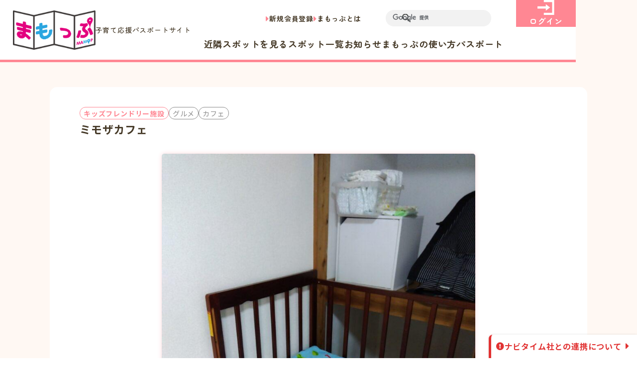

--- FILE ---
content_type: text/html; charset=UTF-8
request_url: https://mamop.jp/20230829/122211
body_size: 12943
content:
<!DOCTYPE html>
<html dir="ltr" lang="ja"
	prefix="og: https://ogp.me/ns#" >
<head>

<!-- Google Tag Manager -->
<script>(function(w,d,s,l,i){w[l]=w[l]||[];w[l].push({'gtm.start':
new Date().getTime(),event:'gtm.js'});var f=d.getElementsByTagName(s)[0],
j=d.createElement(s),dl=l!='dataLayer'?'&l='+l:'';j.async=true;j.src=
'https://www.googletagmanager.com/gtm.js?id='+i+dl;f.parentNode.insertBefore(j,f);
})(window,document,'script','dataLayer','GTM-MNS6KCXS');</script>
<!-- End Google Tag Manager -->

<!-- Google tag (gtag.js) -->
<script async src="https://www.googletagmanager.com/gtag/js?id=G-LTLT3HP0J9"></script>
<script>
  window.dataLayer = window.dataLayer || [];
  function gtag(){dataLayer.push(arguments);}
  gtag('js', new Date());

  gtag('config', 'G-LTLT3HP0J9');
</script>

	<meta charset="UTF-8">

  <meta name="viewport" content="width=device-width">

	<meta name="format-detection" content="telephone=no,address=no,email=no">

	<!-- web font -->
  <link rel="preconnect" href="https://fonts.googleapis.com">
  <link rel="preconnect" href="https://fonts.gstatic.com" crossorigin>
  <link href="https://fonts.googleapis.com/css2?family=Zen+Maru+Gothic:wght@400;500;700&family=Noto+Sans+JP:wght@400;500;700&display=swap" rel="stylesheet">

  <link rel="preconnect" href="https://use.fontawesome.com">
  <link rel="stylesheet" href="https://use.fontawesome.com/releases/v5.15.2/css/all.css">

	<meta name="copyright" content="Copyright 京都府子育て環境日本一推進会議まもっぷ運営事務局：京都府健康福祉部こども・子育て総合支援室">

<title>ミモザカフェ | 「まもっぷ」（きょうと子育て応援パスポートアプリ）</title>

		<!-- All in One SEO 4.2.3.1 -->
		<meta name="robots" content="max-image-preview:large" />
		<link rel="canonical" href="https://mamop.jp/20230829/122211" />
		<meta name="generator" content="All in One SEO (AIOSEO) 4.2.3.1 " />
		<meta property="og:locale" content="ja_JP" />
		<meta property="og:site_name" content="「まもっぷ」（きょうと子育て応援パスポートアプリ）" />
		<meta property="og:type" content="article" />
		<meta property="og:title" content="ミモザカフェ | 「まもっぷ」（きょうと子育て応援パスポートアプリ）" />
		<meta property="og:url" content="https://mamop.jp/20230829/122211" />
		<meta property="og:image" content="https://mamop.jp/wp-content/uploads/2023/08/IMG_2023-08-12-16-02-44-517.jpg" />
		<meta property="og:image:secure_url" content="https://mamop.jp/wp-content/uploads/2023/08/IMG_2023-08-12-16-02-44-517.jpg" />
		<meta property="og:image:width" content="768" />
		<meta property="og:image:height" content="1024" />
		<meta property="article:published_time" content="2023-08-29T07:35:56+00:00" />
		<meta property="article:modified_time" content="2024-11-24T23:52:16+00:00" />
		<meta name="twitter:card" content="summary" />
		<meta name="twitter:title" content="ミモザカフェ | 「まもっぷ」（きょうと子育て応援パスポートアプリ）" />
		<meta name="twitter:image" content="https://mamop.jp/wp-content/uploads/2023/08/IMG_2023-08-12-16-02-44-517.jpg" />
		<meta name="google" content="nositelinkssearchbox" />
		<script type="application/ld+json" class="aioseo-schema">
			{"@context":"https:\/\/schema.org","@graph":[{"@type":"WebSite","@id":"https:\/\/mamop.jp\/#website","url":"https:\/\/mamop.jp\/","name":"\u300c\u307e\u3082\u3063\u3077\u300d\uff08\u304d\u3087\u3046\u3068\u5b50\u80b2\u3066\u5fdc\u63f4\u30d1\u30b9\u30dd\u30fc\u30c8\u30a2\u30d7\u30ea\uff09","description":"\u307e\u3082\u3063\u3077\u3067\u306f\u3001\u304d\u3087\u3046\u3068\u5b50\u80b2\u3066\u5fdc\u63f4\u30d1\u30b9\u30dd\u30fc\u30c8\u304c\u4f7f\u3048\u308b\u304a\u5e97\u306e\u691c\u7d22\u3084\u3001\u96fb\u5b50\u7248\u30d1\u30b9\u30dd\u30fc\u30c8\u306e\u8868\u793a\u304c\u3067\u304d\u307e\u3059\u3002\u4eac\u90fd\u5e9c\u5185\u306b\u5728\u4f4f\u3067\u3042\u308a\u300118\u6b73\u672a\u6e80\u306e\u304a\u5b50\u3055\u3093\u3084\u598a\u5a20\u4e2d\u306e\u65b9\u304c\u3044\u308b\u3054\u5bb6\u65cf\u3067\u3042\u308c\u3070\u4f7f\u7528\u3044\u305f\u3060\u3051\u307e\u3059\u3002","inLanguage":"ja","publisher":{"@id":"https:\/\/mamop.jp\/#organization"}},{"@type":"Organization","@id":"https:\/\/mamop.jp\/#organization","name":"\u300c\u307e\u3082\u3063\u3077\u300d\uff08\u304d\u3087\u3046\u3068\u5b50\u80b2\u3066\u5fdc\u63f4\u30d1\u30b9\u30dd\u30fc\u30c8\u30a2\u30d7\u30ea\uff09","url":"https:\/\/mamop.jp\/"},{"@type":"BreadcrumbList","@id":"https:\/\/mamop.jp\/20230829\/122211#breadcrumblist","itemListElement":[{"@type":"ListItem","@id":"https:\/\/mamop.jp\/#listItem","position":1,"item":{"@type":"WebPage","@id":"https:\/\/mamop.jp\/","name":"\u30db\u30fc\u30e0","description":"\u307e\u3082\u3063\u3077\u3067\u306f\u3001\u304d\u3087\u3046\u3068\u5b50\u80b2\u3066\u5fdc\u63f4\u30d1\u30b9\u30dd\u30fc\u30c8\u304c\u4f7f\u3048\u308b\u304a\u5e97\u306e\u691c\u7d22\u3084\u3001\u96fb\u5b50\u7248\u30d1\u30b9\u30dd\u30fc\u30c8\u306e\u8868\u793a\u304c\u3067\u304d\u307e\u3059\u3002\u4eac\u90fd\u5e9c\u5185\u306b\u5728\u4f4f\u3067\u3042\u308a\u300118\u6b73\u672a\u6e80\u306e\u304a\u5b50\u3055\u3093\u3084\u598a\u5a20\u4e2d\u306e\u65b9\u304c\u3044\u308b\u3054\u5bb6\u65cf\u3067\u3042\u308c\u3070\u4f7f\u7528\u3044\u305f\u3060\u3051\u307e\u3059\u3002","url":"https:\/\/mamop.jp\/"}}]},{"@type":"Person","@id":"https:\/\/mamop.jp\/author\/mamop#author","url":"https:\/\/mamop.jp\/author\/mamop","name":"\u307e\u3082\u3063\u3077\u904b\u55b6\u4e8b\u52d9\u5c40","image":{"@type":"ImageObject","@id":"https:\/\/mamop.jp\/20230829\/122211#authorImage","url":"https:\/\/mamop.jp\/wp-content\/uploads\/2015\/03\/icon152.png","width":96,"height":96,"caption":"\u307e\u3082\u3063\u3077\u904b\u55b6\u4e8b\u52d9\u5c40"}},{"@type":"WebPage","@id":"https:\/\/mamop.jp\/20230829\/122211#webpage","url":"https:\/\/mamop.jp\/20230829\/122211","name":"\u30df\u30e2\u30b6\u30ab\u30d5\u30a7 | \u300c\u307e\u3082\u3063\u3077\u300d\uff08\u304d\u3087\u3046\u3068\u5b50\u80b2\u3066\u5fdc\u63f4\u30d1\u30b9\u30dd\u30fc\u30c8\u30a2\u30d7\u30ea\uff09","inLanguage":"ja","isPartOf":{"@id":"https:\/\/mamop.jp\/#website"},"breadcrumb":{"@id":"https:\/\/mamop.jp\/20230829\/122211#breadcrumblist"},"author":"https:\/\/mamop.jp\/author\/mamop#author","creator":"https:\/\/mamop.jp\/author\/mamop#author","datePublished":"2023-08-29T07:35:56+09:00","dateModified":"2024-11-24T23:52:16+09:00"},{"@type":"Article","@id":"https:\/\/mamop.jp\/20230829\/122211#article","name":"\u30df\u30e2\u30b6\u30ab\u30d5\u30a7 | \u300c\u307e\u3082\u3063\u3077\u300d\uff08\u304d\u3087\u3046\u3068\u5b50\u80b2\u3066\u5fdc\u63f4\u30d1\u30b9\u30dd\u30fc\u30c8\u30a2\u30d7\u30ea\uff09","inLanguage":"ja","headline":"\u30df\u30e2\u30b6\u30ab\u30d5\u30a7","author":{"@id":"https:\/\/mamop.jp\/author\/mamop#author"},"publisher":{"@id":"https:\/\/mamop.jp\/#organization"},"datePublished":"2023-08-29T07:35:56+09:00","dateModified":"2024-11-24T23:52:16+09:00","articleSection":"\u5354\u8cdb\u5e97\u8217, \u30b9\u30dd\u30c3\u30c8\u60c5\u5831, \u30b0\u30eb\u30e1, \u30ab\u30d5\u30a7, \u4eac\u90fd\u5e02, \u4eac\u90fd\u5e02\u5de6\u4eac\u533a, \u7121\u6599\u30b5\u30fc\u30d3\u30b9","mainEntityOfPage":{"@id":"https:\/\/mamop.jp\/20230829\/122211#webpage"},"isPartOf":{"@id":"https:\/\/mamop.jp\/20230829\/122211#webpage"}}]}
		</script>
		<!-- All in One SEO -->

<link rel='dns-prefetch' href='//www.google.com' />
<link rel='dns-prefetch' href='//cdnjs.cloudflare.com' />
<link rel='dns-prefetch' href='//maps.googleapis.com' />
<link rel='dns-prefetch' href='//s.w.org' />
<script>
window._wpemojiSettings = {"baseUrl":"https:\/\/s.w.org\/images\/core\/emoji\/13.1.0\/72x72\/","ext":".png","svgUrl":"https:\/\/s.w.org\/images\/core\/emoji\/13.1.0\/svg\/","svgExt":".svg","source":{"concatemoji":"https:\/\/mamop.jp\/wp-includes\/js\/wp-emoji-release.min.js?ver=5.9.12"}};
/*! This file is auto-generated */
!function(e,a,t){var n,r,o,i=a.createElement("canvas"),p=i.getContext&&i.getContext("2d");function s(e,t){var a=String.fromCharCode;p.clearRect(0,0,i.width,i.height),p.fillText(a.apply(this,e),0,0);e=i.toDataURL();return p.clearRect(0,0,i.width,i.height),p.fillText(a.apply(this,t),0,0),e===i.toDataURL()}function c(e){var t=a.createElement("script");t.src=e,t.defer=t.type="text/javascript",a.getElementsByTagName("head")[0].appendChild(t)}for(o=Array("flag","emoji"),t.supports={everything:!0,everythingExceptFlag:!0},r=0;r<o.length;r++)t.supports[o[r]]=function(e){if(!p||!p.fillText)return!1;switch(p.textBaseline="top",p.font="600 32px Arial",e){case"flag":return s([127987,65039,8205,9895,65039],[127987,65039,8203,9895,65039])?!1:!s([55356,56826,55356,56819],[55356,56826,8203,55356,56819])&&!s([55356,57332,56128,56423,56128,56418,56128,56421,56128,56430,56128,56423,56128,56447],[55356,57332,8203,56128,56423,8203,56128,56418,8203,56128,56421,8203,56128,56430,8203,56128,56423,8203,56128,56447]);case"emoji":return!s([10084,65039,8205,55357,56613],[10084,65039,8203,55357,56613])}return!1}(o[r]),t.supports.everything=t.supports.everything&&t.supports[o[r]],"flag"!==o[r]&&(t.supports.everythingExceptFlag=t.supports.everythingExceptFlag&&t.supports[o[r]]);t.supports.everythingExceptFlag=t.supports.everythingExceptFlag&&!t.supports.flag,t.DOMReady=!1,t.readyCallback=function(){t.DOMReady=!0},t.supports.everything||(n=function(){t.readyCallback()},a.addEventListener?(a.addEventListener("DOMContentLoaded",n,!1),e.addEventListener("load",n,!1)):(e.attachEvent("onload",n),a.attachEvent("onreadystatechange",function(){"complete"===a.readyState&&t.readyCallback()})),(n=t.source||{}).concatemoji?c(n.concatemoji):n.wpemoji&&n.twemoji&&(c(n.twemoji),c(n.wpemoji)))}(window,document,window._wpemojiSettings);
</script>
<style>
img.wp-smiley,
img.emoji {
	display: inline !important;
	border: none !important;
	box-shadow: none !important;
	height: 1em !important;
	width: 1em !important;
	margin: 0 0.07em !important;
	vertical-align: -0.1em !important;
	background: none !important;
	padding: 0 !important;
}
</style>
	<link rel='stylesheet' id='wpfp-css' href='https://mamop.jp/wp-content/plugins/wp-favorite-posts/wpfp.css' type='text/css' />
<link rel='stylesheet' id='wp-block-library-css'  href='https://mamop.jp/wp-includes/css/dist/block-library/style.min.css?ver=5.9.12' media='all' />
<style id='global-styles-inline-css'>
body{--wp--preset--color--black: #000000;--wp--preset--color--cyan-bluish-gray: #abb8c3;--wp--preset--color--white: #ffffff;--wp--preset--color--pale-pink: #f78da7;--wp--preset--color--vivid-red: #cf2e2e;--wp--preset--color--luminous-vivid-orange: #ff6900;--wp--preset--color--luminous-vivid-amber: #fcb900;--wp--preset--color--light-green-cyan: #7bdcb5;--wp--preset--color--vivid-green-cyan: #00d084;--wp--preset--color--pale-cyan-blue: #8ed1fc;--wp--preset--color--vivid-cyan-blue: #0693e3;--wp--preset--color--vivid-purple: #9b51e0;--wp--preset--gradient--vivid-cyan-blue-to-vivid-purple: linear-gradient(135deg,rgba(6,147,227,1) 0%,rgb(155,81,224) 100%);--wp--preset--gradient--light-green-cyan-to-vivid-green-cyan: linear-gradient(135deg,rgb(122,220,180) 0%,rgb(0,208,130) 100%);--wp--preset--gradient--luminous-vivid-amber-to-luminous-vivid-orange: linear-gradient(135deg,rgba(252,185,0,1) 0%,rgba(255,105,0,1) 100%);--wp--preset--gradient--luminous-vivid-orange-to-vivid-red: linear-gradient(135deg,rgba(255,105,0,1) 0%,rgb(207,46,46) 100%);--wp--preset--gradient--very-light-gray-to-cyan-bluish-gray: linear-gradient(135deg,rgb(238,238,238) 0%,rgb(169,184,195) 100%);--wp--preset--gradient--cool-to-warm-spectrum: linear-gradient(135deg,rgb(74,234,220) 0%,rgb(151,120,209) 20%,rgb(207,42,186) 40%,rgb(238,44,130) 60%,rgb(251,105,98) 80%,rgb(254,248,76) 100%);--wp--preset--gradient--blush-light-purple: linear-gradient(135deg,rgb(255,206,236) 0%,rgb(152,150,240) 100%);--wp--preset--gradient--blush-bordeaux: linear-gradient(135deg,rgb(254,205,165) 0%,rgb(254,45,45) 50%,rgb(107,0,62) 100%);--wp--preset--gradient--luminous-dusk: linear-gradient(135deg,rgb(255,203,112) 0%,rgb(199,81,192) 50%,rgb(65,88,208) 100%);--wp--preset--gradient--pale-ocean: linear-gradient(135deg,rgb(255,245,203) 0%,rgb(182,227,212) 50%,rgb(51,167,181) 100%);--wp--preset--gradient--electric-grass: linear-gradient(135deg,rgb(202,248,128) 0%,rgb(113,206,126) 100%);--wp--preset--gradient--midnight: linear-gradient(135deg,rgb(2,3,129) 0%,rgb(40,116,252) 100%);--wp--preset--duotone--dark-grayscale: url('#wp-duotone-dark-grayscale');--wp--preset--duotone--grayscale: url('#wp-duotone-grayscale');--wp--preset--duotone--purple-yellow: url('#wp-duotone-purple-yellow');--wp--preset--duotone--blue-red: url('#wp-duotone-blue-red');--wp--preset--duotone--midnight: url('#wp-duotone-midnight');--wp--preset--duotone--magenta-yellow: url('#wp-duotone-magenta-yellow');--wp--preset--duotone--purple-green: url('#wp-duotone-purple-green');--wp--preset--duotone--blue-orange: url('#wp-duotone-blue-orange');--wp--preset--font-size--small: 13px;--wp--preset--font-size--medium: 20px;--wp--preset--font-size--large: 36px;--wp--preset--font-size--x-large: 42px;}.has-black-color{color: var(--wp--preset--color--black) !important;}.has-cyan-bluish-gray-color{color: var(--wp--preset--color--cyan-bluish-gray) !important;}.has-white-color{color: var(--wp--preset--color--white) !important;}.has-pale-pink-color{color: var(--wp--preset--color--pale-pink) !important;}.has-vivid-red-color{color: var(--wp--preset--color--vivid-red) !important;}.has-luminous-vivid-orange-color{color: var(--wp--preset--color--luminous-vivid-orange) !important;}.has-luminous-vivid-amber-color{color: var(--wp--preset--color--luminous-vivid-amber) !important;}.has-light-green-cyan-color{color: var(--wp--preset--color--light-green-cyan) !important;}.has-vivid-green-cyan-color{color: var(--wp--preset--color--vivid-green-cyan) !important;}.has-pale-cyan-blue-color{color: var(--wp--preset--color--pale-cyan-blue) !important;}.has-vivid-cyan-blue-color{color: var(--wp--preset--color--vivid-cyan-blue) !important;}.has-vivid-purple-color{color: var(--wp--preset--color--vivid-purple) !important;}.has-black-background-color{background-color: var(--wp--preset--color--black) !important;}.has-cyan-bluish-gray-background-color{background-color: var(--wp--preset--color--cyan-bluish-gray) !important;}.has-white-background-color{background-color: var(--wp--preset--color--white) !important;}.has-pale-pink-background-color{background-color: var(--wp--preset--color--pale-pink) !important;}.has-vivid-red-background-color{background-color: var(--wp--preset--color--vivid-red) !important;}.has-luminous-vivid-orange-background-color{background-color: var(--wp--preset--color--luminous-vivid-orange) !important;}.has-luminous-vivid-amber-background-color{background-color: var(--wp--preset--color--luminous-vivid-amber) !important;}.has-light-green-cyan-background-color{background-color: var(--wp--preset--color--light-green-cyan) !important;}.has-vivid-green-cyan-background-color{background-color: var(--wp--preset--color--vivid-green-cyan) !important;}.has-pale-cyan-blue-background-color{background-color: var(--wp--preset--color--pale-cyan-blue) !important;}.has-vivid-cyan-blue-background-color{background-color: var(--wp--preset--color--vivid-cyan-blue) !important;}.has-vivid-purple-background-color{background-color: var(--wp--preset--color--vivid-purple) !important;}.has-black-border-color{border-color: var(--wp--preset--color--black) !important;}.has-cyan-bluish-gray-border-color{border-color: var(--wp--preset--color--cyan-bluish-gray) !important;}.has-white-border-color{border-color: var(--wp--preset--color--white) !important;}.has-pale-pink-border-color{border-color: var(--wp--preset--color--pale-pink) !important;}.has-vivid-red-border-color{border-color: var(--wp--preset--color--vivid-red) !important;}.has-luminous-vivid-orange-border-color{border-color: var(--wp--preset--color--luminous-vivid-orange) !important;}.has-luminous-vivid-amber-border-color{border-color: var(--wp--preset--color--luminous-vivid-amber) !important;}.has-light-green-cyan-border-color{border-color: var(--wp--preset--color--light-green-cyan) !important;}.has-vivid-green-cyan-border-color{border-color: var(--wp--preset--color--vivid-green-cyan) !important;}.has-pale-cyan-blue-border-color{border-color: var(--wp--preset--color--pale-cyan-blue) !important;}.has-vivid-cyan-blue-border-color{border-color: var(--wp--preset--color--vivid-cyan-blue) !important;}.has-vivid-purple-border-color{border-color: var(--wp--preset--color--vivid-purple) !important;}.has-vivid-cyan-blue-to-vivid-purple-gradient-background{background: var(--wp--preset--gradient--vivid-cyan-blue-to-vivid-purple) !important;}.has-light-green-cyan-to-vivid-green-cyan-gradient-background{background: var(--wp--preset--gradient--light-green-cyan-to-vivid-green-cyan) !important;}.has-luminous-vivid-amber-to-luminous-vivid-orange-gradient-background{background: var(--wp--preset--gradient--luminous-vivid-amber-to-luminous-vivid-orange) !important;}.has-luminous-vivid-orange-to-vivid-red-gradient-background{background: var(--wp--preset--gradient--luminous-vivid-orange-to-vivid-red) !important;}.has-very-light-gray-to-cyan-bluish-gray-gradient-background{background: var(--wp--preset--gradient--very-light-gray-to-cyan-bluish-gray) !important;}.has-cool-to-warm-spectrum-gradient-background{background: var(--wp--preset--gradient--cool-to-warm-spectrum) !important;}.has-blush-light-purple-gradient-background{background: var(--wp--preset--gradient--blush-light-purple) !important;}.has-blush-bordeaux-gradient-background{background: var(--wp--preset--gradient--blush-bordeaux) !important;}.has-luminous-dusk-gradient-background{background: var(--wp--preset--gradient--luminous-dusk) !important;}.has-pale-ocean-gradient-background{background: var(--wp--preset--gradient--pale-ocean) !important;}.has-electric-grass-gradient-background{background: var(--wp--preset--gradient--electric-grass) !important;}.has-midnight-gradient-background{background: var(--wp--preset--gradient--midnight) !important;}.has-small-font-size{font-size: var(--wp--preset--font-size--small) !important;}.has-medium-font-size{font-size: var(--wp--preset--font-size--medium) !important;}.has-large-font-size{font-size: var(--wp--preset--font-size--large) !important;}.has-x-large-font-size{font-size: var(--wp--preset--font-size--x-large) !important;}
</style>
<link rel='stylesheet' id='contact-form-7-css'  href='https://mamop.jp/wp-content/plugins/contact-form-7/includes/css/styles.css?ver=5.6.3' media='all' />
<link rel='stylesheet' id='jquery-ui-css'  href='https://mamop.jp/wp-content/themes/mamop-new/assets/css/jquery-ui.min.css?ver=1.12.1' media='all' />
<link rel='stylesheet' id='ionicons-css'  href='https://mamop.jp/wp-content/themes/mamop-new/assets/css/ionicons/css/ionicons.min.css?ver=2.0.0' media='all' />
<link rel='stylesheet' id='slick-css'  href='https://mamop.jp/wp-content/themes/mamop-new/assets/css/slick.css?ver=1.8.1' media='all' />
<link rel='stylesheet' id='slick-theme-css'  href='https://mamop.jp/wp-content/themes/mamop-new/assets/css/slick-theme.css?ver=1.8.1' media='all' />
<link rel='stylesheet' id='fullcalendar-main-css'  href='https://mamop.jp/wp-content/themes/mamop-new/assets/css/fullcalendar-main.min.css?ver=5.5.0' media='all' />
<link rel='stylesheet' id='luminous-css'  href='https://mamop.jp/wp-content/themes/mamop-new/assets/css/luminous-basic.min.css?ver=2.3.4' media='all' />
<link rel='stylesheet' id='mycred-front-css'  href='https://mamop.jp/wp-content/plugins/mycred/assets/css/mycred-front.css?ver=2.0.2' media='all' />
<script id='jquery-core-js-extra'>
var site_global = {"base_url":"https:\/\/mamop.jp\/","file_uri":"https:\/\/mamop.jp\/wp-content\/themes\/mamop-new\/","ajax":"https:\/\/mamop.jp\/wp-admin\/admin-ajax.php","mamop":{"kiji":"https:\/\/mamop.jp\/wp-json\/v1\/mamop\/kiji","spot":"https:\/\/mamop.jp\/wp-json\/v1\/mamop\/spot","map":"https:\/\/mamop.jp\/wp-json\/v1\/mamop\/map","singular":"https:\/\/mamop.jp\/wp-json\/v1\/mamop\/singular","calendar":"https:\/\/mamop.jp\/wp-json\/v1\/mamop\/event-calendar"},"is_user_logged_in":"","data":{"area":false},"tab":"0"};
</script>
<script src='https://mamop.jp/wp-includes/js/jquery/jquery.min.js?ver=3.6.0' id='jquery-core-js'></script>
<script src='https://mamop.jp/wp-includes/js/jquery/jquery-migrate.min.js?ver=3.3.2' id='jquery-migrate-js'></script>
<script src='https://mamop.jp/wp-content/plugins/wp-favorite-posts/script.js?ver=1.6.8' id='wp-favorite-posts-js'></script>
<script src='https://mamop.jp/wp-content/plugins/google-analyticator/external-tracking.min.js?ver=6.5.4' id='ga-external-tracking-js'></script>
<style type="text/css">.inv-recaptcha-holder{display:none !important}</style><!-- Google Analytics Tracking by Google Analyticator 6.5.4: http://www.videousermanuals.com/google-analyticator/ -->
<script type="text/javascript">
    var analyticsFileTypes = [''];
    var analyticsSnippet = 'disabled';
    var analyticsEventTracking = 'enabled';
</script>
<script type="text/javascript">
	(function(i,s,o,g,r,a,m){i['GoogleAnalyticsObject']=r;i[r]=i[r]||function(){
	(i[r].q=i[r].q||[]).push(arguments)},i[r].l=1*new Date();a=s.createElement(o),
	m=s.getElementsByTagName(o)[0];a.async=1;a.src=g;m.parentNode.insertBefore(a,m)
	})(window,document,'script','//www.google-analytics.com/analytics.js','ga');
	ga('create', 'UA-61390811-1', 'auto');
 
	ga('send', 'pageview');
</script>

<!-- Splide -->
<link rel="stylesheet" href="/assets/css/splide-core.min.css">
<!-- lightbox2 -->
<link rel="stylesheet" href="/assets/lightbox/css/lightbox.min.css">

<!-- css -->
  <link rel="stylesheet" href="/assets/css/common.min.css?v=20260123-133233">
 
  <link rel="stylesheet" href="/assets/css/single.min.css?v=20260123-133233">

<!-- js -->
	<link rel="prefetch" href="/assets/js/jquery.min.js" as="script">
  <link rel="prefetch" href="/assets/js/base.js" as="script">
  <script src="/assets/js/jquery.min.js"></script>

<!-- icon -->
  <link rel="shortcut icon" href="https://mamop.jp/favicon.ico">
	<link rel="apple-touch-icon" href="https://mamop.jp/assets/img/common/desktop-icon-512.png">
</head>


<body class="post-template-default single single-post postid-122211 single-format-standard">

<!-- Google Tag Manager (noscript) -->
<noscript><iframe src="https://www.googletagmanager.com/ns.html?id=GTM-MNS6KCXS"
height="0" width="0" style="display:none;visibility:hidden"></iframe></noscript>
<!-- End Google Tag Manager (noscript) -->
 

<svg xmlns="http://www.w3.org/2000/svg" viewBox="0 0 0 0" width="0" height="0" focusable="false" role="none" style="visibility: hidden; position: absolute; left: -9999px; overflow: hidden;" ><defs><filter id="wp-duotone-dark-grayscale"><feColorMatrix color-interpolation-filters="sRGB" type="matrix" values=" .299 .587 .114 0 0 .299 .587 .114 0 0 .299 .587 .114 0 0 .299 .587 .114 0 0 " /><feComponentTransfer color-interpolation-filters="sRGB" ><feFuncR type="table" tableValues="0 0.49803921568627" /><feFuncG type="table" tableValues="0 0.49803921568627" /><feFuncB type="table" tableValues="0 0.49803921568627" /><feFuncA type="table" tableValues="1 1" /></feComponentTransfer><feComposite in2="SourceGraphic" operator="in" /></filter></defs></svg><svg xmlns="http://www.w3.org/2000/svg" viewBox="0 0 0 0" width="0" height="0" focusable="false" role="none" style="visibility: hidden; position: absolute; left: -9999px; overflow: hidden;" ><defs><filter id="wp-duotone-grayscale"><feColorMatrix color-interpolation-filters="sRGB" type="matrix" values=" .299 .587 .114 0 0 .299 .587 .114 0 0 .299 .587 .114 0 0 .299 .587 .114 0 0 " /><feComponentTransfer color-interpolation-filters="sRGB" ><feFuncR type="table" tableValues="0 1" /><feFuncG type="table" tableValues="0 1" /><feFuncB type="table" tableValues="0 1" /><feFuncA type="table" tableValues="1 1" /></feComponentTransfer><feComposite in2="SourceGraphic" operator="in" /></filter></defs></svg><svg xmlns="http://www.w3.org/2000/svg" viewBox="0 0 0 0" width="0" height="0" focusable="false" role="none" style="visibility: hidden; position: absolute; left: -9999px; overflow: hidden;" ><defs><filter id="wp-duotone-purple-yellow"><feColorMatrix color-interpolation-filters="sRGB" type="matrix" values=" .299 .587 .114 0 0 .299 .587 .114 0 0 .299 .587 .114 0 0 .299 .587 .114 0 0 " /><feComponentTransfer color-interpolation-filters="sRGB" ><feFuncR type="table" tableValues="0.54901960784314 0.98823529411765" /><feFuncG type="table" tableValues="0 1" /><feFuncB type="table" tableValues="0.71764705882353 0.25490196078431" /><feFuncA type="table" tableValues="1 1" /></feComponentTransfer><feComposite in2="SourceGraphic" operator="in" /></filter></defs></svg><svg xmlns="http://www.w3.org/2000/svg" viewBox="0 0 0 0" width="0" height="0" focusable="false" role="none" style="visibility: hidden; position: absolute; left: -9999px; overflow: hidden;" ><defs><filter id="wp-duotone-blue-red"><feColorMatrix color-interpolation-filters="sRGB" type="matrix" values=" .299 .587 .114 0 0 .299 .587 .114 0 0 .299 .587 .114 0 0 .299 .587 .114 0 0 " /><feComponentTransfer color-interpolation-filters="sRGB" ><feFuncR type="table" tableValues="0 1" /><feFuncG type="table" tableValues="0 0.27843137254902" /><feFuncB type="table" tableValues="0.5921568627451 0.27843137254902" /><feFuncA type="table" tableValues="1 1" /></feComponentTransfer><feComposite in2="SourceGraphic" operator="in" /></filter></defs></svg><svg xmlns="http://www.w3.org/2000/svg" viewBox="0 0 0 0" width="0" height="0" focusable="false" role="none" style="visibility: hidden; position: absolute; left: -9999px; overflow: hidden;" ><defs><filter id="wp-duotone-midnight"><feColorMatrix color-interpolation-filters="sRGB" type="matrix" values=" .299 .587 .114 0 0 .299 .587 .114 0 0 .299 .587 .114 0 0 .299 .587 .114 0 0 " /><feComponentTransfer color-interpolation-filters="sRGB" ><feFuncR type="table" tableValues="0 0" /><feFuncG type="table" tableValues="0 0.64705882352941" /><feFuncB type="table" tableValues="0 1" /><feFuncA type="table" tableValues="1 1" /></feComponentTransfer><feComposite in2="SourceGraphic" operator="in" /></filter></defs></svg><svg xmlns="http://www.w3.org/2000/svg" viewBox="0 0 0 0" width="0" height="0" focusable="false" role="none" style="visibility: hidden; position: absolute; left: -9999px; overflow: hidden;" ><defs><filter id="wp-duotone-magenta-yellow"><feColorMatrix color-interpolation-filters="sRGB" type="matrix" values=" .299 .587 .114 0 0 .299 .587 .114 0 0 .299 .587 .114 0 0 .299 .587 .114 0 0 " /><feComponentTransfer color-interpolation-filters="sRGB" ><feFuncR type="table" tableValues="0.78039215686275 1" /><feFuncG type="table" tableValues="0 0.94901960784314" /><feFuncB type="table" tableValues="0.35294117647059 0.47058823529412" /><feFuncA type="table" tableValues="1 1" /></feComponentTransfer><feComposite in2="SourceGraphic" operator="in" /></filter></defs></svg><svg xmlns="http://www.w3.org/2000/svg" viewBox="0 0 0 0" width="0" height="0" focusable="false" role="none" style="visibility: hidden; position: absolute; left: -9999px; overflow: hidden;" ><defs><filter id="wp-duotone-purple-green"><feColorMatrix color-interpolation-filters="sRGB" type="matrix" values=" .299 .587 .114 0 0 .299 .587 .114 0 0 .299 .587 .114 0 0 .299 .587 .114 0 0 " /><feComponentTransfer color-interpolation-filters="sRGB" ><feFuncR type="table" tableValues="0.65098039215686 0.40392156862745" /><feFuncG type="table" tableValues="0 1" /><feFuncB type="table" tableValues="0.44705882352941 0.4" /><feFuncA type="table" tableValues="1 1" /></feComponentTransfer><feComposite in2="SourceGraphic" operator="in" /></filter></defs></svg><svg xmlns="http://www.w3.org/2000/svg" viewBox="0 0 0 0" width="0" height="0" focusable="false" role="none" style="visibility: hidden; position: absolute; left: -9999px; overflow: hidden;" ><defs><filter id="wp-duotone-blue-orange"><feColorMatrix color-interpolation-filters="sRGB" type="matrix" values=" .299 .587 .114 0 0 .299 .587 .114 0 0 .299 .587 .114 0 0 .299 .587 .114 0 0 " /><feComponentTransfer color-interpolation-filters="sRGB" ><feFuncR type="table" tableValues="0.098039215686275 1" /><feFuncG type="table" tableValues="0 0.66274509803922" /><feFuncB type="table" tableValues="0.84705882352941 0.41960784313725" /><feFuncA type="table" tableValues="1 1" /></feComponentTransfer><feComposite in2="SourceGraphic" operator="in" /></filter></defs></svg>

<header class="header">
	<h1 class="header_logo">
    <a href="https://mamop.jp/" class="header_logo_link">
      <img src="/assets/img/common/mamoplogo.png" alt="まもっぷ" width="166" height="79">
			子育て応援パスポートサイト
    </a>
  </h1>


	<ul class="header_sub">
		<li class="pc_only"><a href="https://mamop.jp/register/" class="header_sub_link">新規会員登録</a></li>
		<li><a href="https://mamop.jp/about/" class="header_sub_link">まもっぷとは</a></li>
	</ul>


	<p class="header_user pc_only">
		<a href="https://mamop.jp/login/" class="header_user_btn">
			<img src="/assets/img/common/icon_login.svg" alt="ログイン" height="30" loading="lazy">ログイン
		</a>
	</p>


	<nav class="header_menu">
		<div class="header_menu_search">
<!-- Googleカスタム検索エンジン -->
<script async src="https://cse.google.com/cse.js?cx=c798e5bfc1eca49e8"></script>
<div class="gcse-searchbox-only"></div>
		</div>

		<div class="header_menu_user sp_only">
			<dl class="header_menu_user_about">
				<dt><img src="/assets/img/common/mamoplogo.png" alt="まもっぷ" width="84" height="40" loading="lazy"></dt>
				<dd>子育て家庭がおでかけする時の“お守り”、<br>そして、楽しく・便利な“電子マップ”です。</dd>
				<dd class="header_menu_user_link"><a href="https://mamop.jp/about/">もっと詳しく</a></dd>
			</dl>

			<dl class="header_menu_user_register">
				<dt>まもっぷを利用するために<br>まずはログイン・会員登録をしてください</dt>
				<dd>
					<ul class="header_menu_user_register_list">
						<li><a href="https://mamop.jp/login/" class="header_menu_user_register_list_btn">ログイン</a></li>
						<li><a href="https://mamop.jp/register/" class="header_menu_user_register_list_btn">新規会員登録</a></li>
					</ul>
				</dd>
			</dl>
		</div>

		<ul class="header_menu_nav">
      <li><a href="https://mamop.jp/map/" class="header_menu_nav_link">近隣スポットを見る</a></li>
			<li><a href="https://mamop.jp/spot/" class="header_menu_nav_link">スポット一覧</a></li>
			<li><a href="https://mamop.jp/news/" class="header_menu_nav_link">お知らせ</a></li>
			<li><a href="https://mamop.jp/tutorial/" class="header_menu_nav_link">まもっぷの使い方</a></li>
			<li><a href="https://mamop.jp/passport/" class="header_menu_nav_link">パスポート</a></li>
		</ul>

		<ul class="header_menu_sub sp_only">
			<li><a href="https://mamop.jp" class="header_menu_sub_link">まもっぷトップページ</a></li>
			<li><a href="https://mamop.jp/about/" class="header_menu_sub_link">まもっぷとは</a></li>
			<li><a href="https://mamop.jp/faq/" class="header_menu_sub_link">よくある質問</a></li>
			<li><a href="https://mamop.jp/contact/" class="header_menu_sub_link">ご意見・お問合せ</a></li>
			<li><a href="https://mamop.jp/writer_entry/" class="header_menu_sub_link">ライター募集</a></li>
			<li><a href="https://mamop.jp/link/" class="header_menu_sub_link">リンク集</a></li>
			<li><a href="http://www.mfis.pref.kyoto.lg.jp/ap/qq/men/pwtpmenult01.aspx" target="_blank" class="header_menu_sub_link">医療救急を探す</a></li>
			<li><a href="https://mamop.jp/privacypolicy/" class="header_menu_sub_link">プライバシーポリシー・免責事項用規約</a></li>
			<li><a href="https://mamop.jp/tos/" class="header_menu_sub_link">利用規約</a></li>
		</ul>
	</nav>
</header>


<main class="mainContents">

<section class="single_con spot_single contents_wrp">
	<div class="single_con_head fade_in">
		<ul class="article_tag">
			<li class="article_tag_item -kidfriendly">キッズフレンドリー施設</li>
			<li class="article_tag_item">グルメ</li>
			<li class="article_tag_item">カフェ</li>
		</ul>

		<h1 class="single_con_head_ttl">ミモザカフェ</h1>
	</div>

	<div class="splide single_con_mv fade_in">
		<div class="splide__track">
			<ul class="splide__list">
				<li class="splide__slide"><a href="https://mamop.jp/wp-content/uploads/2023/08/IMG_2023-08-12-16-02-44-517.jpg" data-lightbox="sldr_img"><img src="https://mamop.jp/wp-content/uploads/2023/08/IMG_2023-08-12-16-02-44-517.jpg" alt="ミモザカフェ"></a></li>
				<li class="splide__slide"><a href="https://mamop.jp/wp-content/uploads/2023/08/IMG_2023-08-12-16-03-12-042.jpg" data-lightbox="sldr_img"><img src="https://mamop.jp/wp-content/uploads/2023/08/IMG_2023-08-12-16-03-12-042.jpg" alt="ミモザカフェ" loading="lazy"></a></li>
			</ul>
		</div>
	</div>

	<div class="splide single_con_sldr fade_in">
		<div class="splide__track">
			<ul class="splide__list">
				<li class="splide__slide"><img src="https://mamop.jp/wp-content/uploads/2023/08/IMG_2023-08-12-16-02-44-517.jpg" alt="ミモザカフェ" width="230" height="150" loading="lazy"></li>
				<li class="splide__slide"><img src="https://mamop.jp/wp-content/uploads/2023/08/IMG_2023-08-12-16-03-12-042.jpg" alt="ミモザカフェ" width="230" height="150" loading="lazy"></li>
			</ul>
		</div>
	</div>


	<p class="single_con_pr">お子様連れの外食を応援するカフェです。<br /><br>
キッズスペース、おむつ替えスペース、子供用椅子あり。<br /><br>
</p>

	<section class="single_con_service">
		<h2 class="ttl02">支援メニュー</h2>

		<figure class="single_con_service_img"><img src="https://mamop.jp/wp-content/themes/mamop-new/img/mayumaro_ouen.png" alt="きょうと子育て応援施設" width="105" height="105" loading="lazy"></figure>

		<ul class="single_con_service_menu">
			<li><img src="/assets/img/spot/suckle_space.png?v=20260123-133233" alt="授乳･搾乳スペース" width="84" height="84" loading="lazy">授乳･搾乳スペース</li>
			<li><img src="/assets/img/spot/guest_wc.png?v=20260123-133233" alt="お客様用トイレ" width="84" height="84" loading="lazy">お客様用トイレ</li>
			<li><img src="/assets/img/spot/diaper_space.png?v=20260123-133233" alt="オムツ替えスペース" width="84" height="84" loading="lazy">オムツ替えスペース</li>
			<li><img src="/assets/img/spot/kids_chair.png?v=20260123-133233" alt="お子様イス" width="84" height="84" loading="lazy">お子様イス</li>
			<li><img src="/assets/img/spot/baby_food.png?v=20260123-133233" alt="離乳食の持込" width="84" height="84" loading="lazy">離乳食の持込</li>
			<li><img src="/assets/img/spot/hot_water.png?v=20260123-133233" alt="ミルクのためのお湯の提供等" width="84" height="84" loading="lazy">ミルクのためのお湯の提供等</li>
		</ul>

	</section>


	<section class="single_con_service">
		<h2 class="ttl02">きょうと子育て応援パスポート提示特典</h2>

		<figure class="single_con_service_img">
			<img src="https://mamop.jp/wp-content/themes/mamop-new/img/passport/passport.png" alt="きょうと子育て応援パスポート" width="154" height="100" loading="lazy">
		</figure>
		<p class="single_con_service_desc">お子様にオレンジジュースまたはりんごジュースを無料サービス。<br />
</p>
		<p class="single_con_service_btn"><a href="https://mamop.jp/passport/" class="btn01">パスポートを表示する</a></p>
	</section>


	<div class="single_con_spec">
		<section class="single_con_spec_data">
			<h2 class="single_con_spec_ttl">基本情報</h2>

			<dl class="single_con_spec_data_detail">
				<dt class="ttl03">住所</dt>
				<dd class="single_con_spec_data_detail_desc">〒606-8391<br>京都市左京区聖護院西町3-6</dd>
			</dl>
			<dl class="single_con_spec_data_detail">
				<dt class="ttl03">TEL</dt>
				<dd class="single_con_spec_data_detail_desc">075-741-8403</dd>
			</dl>
			<dl class="single_con_spec_data_detail">
				<dt class="ttl03">営業時間</dt>
				<dd class="single_con_spec_data_detail_desc">11:30-17:00 (ラストオーダー16:00)</dd>
			</dl>
			<dl class="single_con_spec_data_detail">
				<dt class="ttl03">定休日</dt>
				<dd class="single_con_spec_data_detail_desc">水曜日</dd>
			</dl>
		</section>

		<section class="single_con_spec_map">
			<h2 class="single_con_spec_ttl">マップ</h2>
<div id="info__map" class="info__map" data-id="122211" data-lat="35.01893414611638" data-lng="135.7794999802637" data-marker="/assets/img/map/pin_gourmet.png"></div>
			<p class="single_con_spec_map_navitime">
				<a href="https://app.adjust.com/1qkqejib_1qlrr789?deeplink_js=1&deeplink=navitime%3A%2F%2Fmamop%3Fgn%3D%E3%83%9F%E3%83%A2%E3%82%B6%E3%82%AB%E3%83%95%E3%82%A7%26gx%3D35.01893414611638%26gy%3D135.7794999802637" class="btn01">この場所に行く</a>
				<span>NAVITIMEでご案内します</span>
			</p>
		</section>
	</div>

<section class="single_con_share">
	<h2 class="single_con_share_ttl">シェアする</h2>

	<ul class="single_con_share_list">
		<li><a href="https://twitter.com/intent/tweet?text=&url=https%3A%2F%2Fmamop.jp%2F20230829%2F122211" target="_blank" rel="noopener noreferrer"><i class="fab fa-twitter"></i></a></li>
		<li><a href="https://www.facebook.com/sharer/sharer.php?u=https%3A%2F%2Fmamop.jp%2F20230829%2F122211" target="_blank" rel="noopener noreferrer"><i class="fab fa-facebook-f"></i></a></li>
		<li><a href="https://line.me/R/share?text=%20https%3A%2F%2Fmamop.jp%2F20230829%2F122211" target="_blank" rel="noopener noreferrer"><i class="fab fa-line"></i></a></li>
		<li><a href="mailto:?subject=【まもっぷ】&#038;body=%0d%0ahttps%3A%2F%2Fmamop.jp%2F20230829%2F122211" target="_blank" rel="noopener noreferrer"><i class="fas fa-envelope"></i></a></li>
	</ul>
</section>
</section>


<!-- Splide -->
<script src="/assets/js/splide.min.js"></script>
<script>
// 画像スライダー
if($('.single_con_mv')[0]) {
	const main = new Splide('.single_con_mv', {
		type: 'slide',
		rewind: true,
		pagination: false,
		arrows: false,
	});
	const thumbnails = new Splide('.single_con_sldr', {
		isNavigation: true,
		type: 'slide',
		rewind: true,
		pagination: true,
		fixedWidth: 230,
		gap: 14,
		perPage: 4,
		perMove: 1,// 一応
		flickMaxPages: 1,// 一応
		dragMinThreshold: {
			mouse: 4,
		},
		breakpoints: {
			767: {// SP
				type: 'loop',
				focus: 'center',
				rewind: false,
				arrows: false,
				fixedWidth: 100,
				gap: 10,
				perPage: 1,
			},
		},
	});
	main.sync(thumbnails);
	main.mount();
	thumbnails.mount();
}
// UA判定（Safariなど非モダン用）+User-Agent Client Hintsでスマホ判定して「NAVITIME連携」出し分け
function showBtn() {
	$('.single_con_spec_map_navitime').addClass('is_show');
}
function hideBtn() {
	$('.single_con_spec_map_navitime').removeClass('is_show');
}
if(navigator.userAgentData) {
	navigator.userAgentData.getHighEntropyValues(["platform"])
		.then(ua => {
			const platform = ua.platform.toLowerCase();
			if(platform.includes("android") || platform.includes("ios")) showBtn();
			else hideBtn();
		})
		.catch(() => {
			hideBtn();// UA-CH エラー時は非表示
		});
}
else {
	// fallback: UA 判定
	const ua = navigator.userAgent.toLowerCase();
	const isIOS = /iphone|ipad|ipod/.test(ua);
	const isAndroid = /android/.test(ua);
	if(isIOS || isAndroid) showBtn();
	else hideBtn();
}
// 以下ページ読み込みして処理
$(function() {
	// PC メインスライダー1つ以下でスライドさせないようにする
	if($('.single_con_mv .splide__slide').length <= 1) {
		$('.single_con_mv .splide__list').addClass('noslide');
	}
	// PC サムネスライダー4つ以下でスライドさせないようにする
	if($('.single_con_sldr .splide__slide').length <= 4) {
		$('.single_con_sldr .splide__arrows').addClass('hidden');

		if($('.single_con_sldr .splide__slide').length <= 3) {
			$('.single_con_sldr .splide__list').addClass('noslide');

			// 1つ以下で非表示 ※スライダーがないとMVスライダーも出ないためcss対応
			if($('.single_con_sldr .splide__slide').length <= 1) {
				$('.single_con_sldr .splide__list').addClass('hidden');
			}
		}
	}
});
</script>


<script type="application/ld+json">
{
	"@context": "http://schema.org",
	"@type": "BreadcrumbList",
	"itemListElement": [
		{
			"@type": "ListItem",
			"position": 1,
			"item": {
				"@id": "https://mamop.jp/",
				"name": "ホーム"
			}
		},
				{
			"@type": "ListItem",
			"position": 2,
			"item": {
				"@id": "https://mamop.jp/spot/",
				"name": "スポット"
			}
		},
		{
			"@type": "ListItem",
			"position": 3,
			"item": {
				"@id": "https://mamop.jp/20230829/122211",
				"name": "ミモザカフェ"
			}
		}
			]
}
</script>
<!-- lightbox2 -->
<script src="/assets/lightbox/js/lightbox.min.js"></script>


</main>


<footer class="footer">
  <section class="footer_menu">
    <h2 class="ttl01"><span class="ttl01_wrp">メニュー</span></h2>

    <ul class="footer_menu_list contents_wrp">
      <li>
        <a href="https://mamop.jp/tutorial/" class="footer_menu_list_item">
          <i class="fas fa-mobile-alt"></i>
          <p class="footer_menu_list_item_ttl">まもっぷの使い方</p>
        </a>
      </li>
      <li>
        <a href="https://mamop.jp/passport/" class="footer_menu_list_item">
          <img src="https://mamop.jp/wp-content/themes/mamop-new/img/passport/passport.png" alt="" width="120" height="78" loading="lazy">
          <p class="footer_menu_list_item_ttl">きょうと子育て応援<br>パスポートについて</p>
        </a>
      </li>
      <li>
        <a href="https://mamop.jp/usepoint/" class="footer_menu_list_item">
          <span>P</span>
          <p class="footer_menu_list_item_ttl">ポイント利用に<br>ついて</p>
        </a>
      </li>
      <li>
        <a href="http://www.mfis.pref.kyoto.lg.jp/ap/qq/men/pwtpmenult01.aspx" target="_blank" class="footer_menu_list_item">
          <i class="fas fa-briefcase-medical"></i>
          <p class="footer_menu_list_item_ttl">医療救急を探す</p>
        </a>
      </li>
    </ul>
  </section>

  <nav class="footer_bnr">
    <ul class="footer_bnr_list">
      <li>
        <a href="https://kyoto-kosodatepia.jp/" target="_blank">
          <img src="/assets/img/common/kosodatepia.png" alt="きょうと子育てピアサポートセンター 子育てに関するお悩みはこちら" loading="lazy">
        </a>
      </li>
      <li>
        <a href="https://kyoto-city.mamafre.jp/" target="_blank">
          <img src="/assets/img/common/bnr_mamafre.png" alt="はぐくーもKYOTO" loading="lazy">
        </a>
      </li>
    </ul>
  </nav>

  <section class="footer_con contents_wrp">
    <ul class="footer_con_site">
      <li class="footer_con_site_item"><a href="https://mamop.jp/faq/">よくある質問</a></li>
			<li class="footer_con_site_item"><a href="https://mamop.jp/contact/">ご意見・お問合せ</a></li>
      <li class="footer_con_site_item"><a href="https://mamop.jp/writer_entry/">ライター募集</a></li>
      <li class="footer_con_site_item"><a href="https://mamop.jp/link/">リンク集</a></li>
      <li class="footer_con_site_item"><a href="https://mamop.jp/privacypolicy/">プライバシーポリシー・免責事項用規約</a></li>
      <li class="footer_con_site_item"><a href="https://mamop.jp/tos/">利用規約</a></li>
    </ul>

    <h2 class="footer_con_logo">
      <a href="https://mamop.jp/"><img src="/assets/img/common/mamoplogo.png" alt="まもっぷ" width="144" height="68" loading="lazy"></a>
    </h2>

    <p class="footer_con_copy">京都府子育て環境日本一推進会議<br class="sp_only">まもっぷ運営事務局：<br>京都府健康福祉部こども・子育て総合支援室</p>

    <address class="footer_con_addess">
      〒602-8570<br>
      京都市上京区下立売通新町西入薮ノ内町<br>
      TEL：<a href="tel:0754144602">075-414-4602</a>　FAX：075-414-4792<br>
      電子メール：<a href="mailto:kodomo@pref.kyoto.lg.jp">kodomo@pref.kyoto.lg.jp</a>
    </address>
  </section>
</footer>


<nav class="sp_menu sp_only">
  <ul class="sp_menu_list">
    <li class="sp_menu_list_item">
      <a href="https://mamop.jp/spot/" class="sp_menu_list_item_btn">
        <img src="/assets/img/common/icon_spot.svg" alt="" height="22" loading="lazy">スポット一覧
      </a>
    </li>
    <li class="sp_menu_list_item">
      <a href="https://mamop.jp/map/" class="sp_menu_list_item_btn">
        <img src="/assets/img/common/icon_map.svg?v=20260123-133233" alt="" height="22" loading="lazy">地図で探す
      </a>
    </li>
    <li class="sp_menu_list_item">
      <a href="https://mamop.jp/passport/" class="sp_menu_list_item_btn">
        <img src="/assets/img/common/icon_passport.svg?v=20260123-133233" alt="" height="46" loading="lazy">パスポート
      </a>
    </li>
    <li class="sp_menu_list_item">
      <a href="https://mamop.jp/login/" class="sp_menu_list_item_btn">
        <img src="/assets/img/common/icon_login.svg" alt="" height="22" loading="lazy">ログイン
      </a>
    </li>
    <li class="sp_menu_list_item">
      <button class="sp_menu_list_item_btn header_menu_open"><span></span>メニュー</button>
    </li>
  </ul>
</nav>


<!-- 追従お知らせバナー -->
<p class="notice"><a href="https://mamop.jp/navitime" target="_blank" class="notice_bnr">ナビタイム社との連携について</a></p>


<!-- js -->
<script src="/assets/js/base.js?v=20260123-133233"></script>


<script src='https://mamop.jp/wp-content/plugins/contact-form-7/includes/swv/js/index.js?ver=5.6.3' id='swv-js'></script>
<script id='contact-form-7-js-extra'>
var wpcf7 = {"api":{"root":"https:\/\/mamop.jp\/wp-json\/","namespace":"contact-form-7\/v1"}};
</script>
<script src='https://mamop.jp/wp-content/plugins/contact-form-7/includes/js/index.js?ver=5.6.3' id='contact-form-7-js'></script>
<script id='google-invisible-recaptcha-js-before'>
var renderInvisibleReCaptcha = function() {

    for (var i = 0; i < document.forms.length; ++i) {
        var form = document.forms[i];
        var holder = form.querySelector('.inv-recaptcha-holder');

        if (null === holder) continue;
		holder.innerHTML = '';

         (function(frm){
			var cf7SubmitElm = frm.querySelector('.wpcf7-submit');
            var holderId = grecaptcha.render(holder,{
                'sitekey': '6LePReMUAAAAAIEzI13zo7C_F-zurV-mFaMNrnLi', 'size': 'invisible', 'badge' : 'bottomright',
                'callback' : function (recaptchaToken) {
					if((null !== cf7SubmitElm) && (typeof jQuery != 'undefined')){jQuery(frm).submit();grecaptcha.reset(holderId);return;}
					 HTMLFormElement.prototype.submit.call(frm);
                },
                'expired-callback' : function(){grecaptcha.reset(holderId);}
            });

			if(null !== cf7SubmitElm && (typeof jQuery != 'undefined') ){
				jQuery(cf7SubmitElm).off('click').on('click', function(clickEvt){
					clickEvt.preventDefault();
					grecaptcha.execute(holderId);
				});
			}
			else
			{
				frm.onsubmit = function (evt){evt.preventDefault();grecaptcha.execute(holderId);};
			}


        })(form);
    }
};
</script>
<script async defer src='https://www.google.com/recaptcha/api.js?onload=renderInvisibleReCaptcha&#038;render=explicit&#038;hl=ja' id='google-invisible-recaptcha-js'></script>
<script src='https://mamop.jp/wp-includes/js/jquery/ui/core.min.js?ver=1.13.1' id='jquery-ui-core-js'></script>
<script src='https://mamop.jp/wp-includes/js/jquery/ui/mouse.min.js?ver=1.13.1' id='jquery-ui-mouse-js'></script>
<script src='https://mamop.jp/wp-includes/js/jquery/ui/resizable.min.js?ver=1.13.1' id='jquery-ui-resizable-js'></script>
<script src='https://mamop.jp/wp-includes/js/jquery/ui/draggable.min.js?ver=1.13.1' id='jquery-ui-draggable-js'></script>
<script src='https://mamop.jp/wp-includes/js/jquery/ui/controlgroup.min.js?ver=1.13.1' id='jquery-ui-controlgroup-js'></script>
<script src='https://mamop.jp/wp-includes/js/jquery/ui/checkboxradio.min.js?ver=1.13.1' id='jquery-ui-checkboxradio-js'></script>
<script src='https://mamop.jp/wp-includes/js/jquery/ui/button.min.js?ver=1.13.1' id='jquery-ui-button-js'></script>
<script src='https://mamop.jp/wp-includes/js/jquery/ui/dialog.min.js?ver=1.13.1' id='jquery-ui-dialog-js'></script>
<script src='https://mamop.jp/wp-includes/js/jquery/ui/tabs.min.js?ver=1.13.1' id='jquery-ui-tabs-js'></script>
<!--[if lt IE 9]>
<script src='//cdnjs.cloudflare.com/ajax/libs/html5shiv/3.7.3/html5shiv.min.js?ver=3.7.3' id='html5shiv-js'></script>
<![endif]-->
<script src='https://mamop.jp/wp-content/themes/mamop-new/assets/js/slick.min.js?ver=1.8.1' id='slick-js'></script>
<script src='//maps.googleapis.com/maps/api/js?key=AIzaSyDftAqoIC7DcmQCxo3h3pEuC2SA2gkcj3A&#038;ver=1' id='maps.googleapis-js'></script>
<script src='https://mamop.jp/wp-content/themes/mamop-new/assets/js/markerclustererplus.js?ver=2.1.1' id='markerclustererplus-js'></script>
<script src='https://mamop.jp/wp-content/themes/mamop-new/assets/js/fullcalendar-main.min.js?ver=5.5.0' id='fullcalendar-main-js'></script>
<script src='https://mamop.jp/wp-content/themes/mamop-new/assets/js/fullcalendar-locale-ja.js?ver=5.5.0' id='fullcalendar-locale-ja-js'></script>
<script src='https://mamop.jp/wp-content/themes/mamop-new/assets/js/Luminous.min.js?ver=2.3.4' id='luminous-js'></script>
<script src='https://mamop.jp/wp-content/themes/mamop-new/assets/js/style.js?ver=1720767798' id='theme-style-js'></script>
<script src='https://mamop.jp/wp-content/plugins/page-links-to/dist/new-tab.js?ver=3.3.6' id='page-links-to-js'></script>
<script id='BJLL-js-extra'>
var BJLL_options = {"threshold":"768"};
</script>
<script src='https://mamop.jp/wp-content/plugins/bj-lazy-load/js/bj-lazy-load.min.js?ver=2' id='BJLL-js'></script>
<script src='https://www.google.com/recaptcha/api.js?render=6Ld3Yk0iAAAAAPb9m_czyhm0Cl4Y8SnTWEJeoE5D&#038;ver=3.0' id='google-recaptcha-js'></script>
<script src='https://mamop.jp/wp-includes/js/dist/vendor/regenerator-runtime.min.js?ver=0.13.9' id='regenerator-runtime-js'></script>
<script src='https://mamop.jp/wp-includes/js/dist/vendor/wp-polyfill.min.js?ver=3.15.0' id='wp-polyfill-js'></script>
<script id='wpcf7-recaptcha-js-extra'>
var wpcf7_recaptcha = {"sitekey":"6Ld3Yk0iAAAAAPb9m_czyhm0Cl4Y8SnTWEJeoE5D","actions":{"homepage":"homepage","contactform":"contactform"}};
</script>
<script src='https://mamop.jp/wp-content/plugins/contact-form-7/modules/recaptcha/index.js?ver=5.6.3' id='wpcf7-recaptcha-js'></script>


<script>
$(function() {
  // CF7ページの場合リキャプチャ表示
  if($('.wpcf7-form')[0]) {
    document.documentElement.style.setProperty('--recaptcha_o', 1);
    document.documentElement.style.setProperty('--recaptcha_pe', 'auto');
  }
});
</script>


</body>
</html>

--- FILE ---
content_type: text/html; charset=utf-8
request_url: https://www.google.com/recaptcha/api2/anchor?ar=1&k=6Ld3Yk0iAAAAAPb9m_czyhm0Cl4Y8SnTWEJeoE5D&co=aHR0cHM6Ly9tYW1vcC5qcDo0NDM.&hl=ja&v=PoyoqOPhxBO7pBk68S4YbpHZ&size=invisible&anchor-ms=20000&execute-ms=30000&cb=ywvrbj6v6wlp
body_size: 48868
content:
<!DOCTYPE HTML><html dir="ltr" lang="ja"><head><meta http-equiv="Content-Type" content="text/html; charset=UTF-8">
<meta http-equiv="X-UA-Compatible" content="IE=edge">
<title>reCAPTCHA</title>
<style type="text/css">
/* cyrillic-ext */
@font-face {
  font-family: 'Roboto';
  font-style: normal;
  font-weight: 400;
  font-stretch: 100%;
  src: url(//fonts.gstatic.com/s/roboto/v48/KFO7CnqEu92Fr1ME7kSn66aGLdTylUAMa3GUBHMdazTgWw.woff2) format('woff2');
  unicode-range: U+0460-052F, U+1C80-1C8A, U+20B4, U+2DE0-2DFF, U+A640-A69F, U+FE2E-FE2F;
}
/* cyrillic */
@font-face {
  font-family: 'Roboto';
  font-style: normal;
  font-weight: 400;
  font-stretch: 100%;
  src: url(//fonts.gstatic.com/s/roboto/v48/KFO7CnqEu92Fr1ME7kSn66aGLdTylUAMa3iUBHMdazTgWw.woff2) format('woff2');
  unicode-range: U+0301, U+0400-045F, U+0490-0491, U+04B0-04B1, U+2116;
}
/* greek-ext */
@font-face {
  font-family: 'Roboto';
  font-style: normal;
  font-weight: 400;
  font-stretch: 100%;
  src: url(//fonts.gstatic.com/s/roboto/v48/KFO7CnqEu92Fr1ME7kSn66aGLdTylUAMa3CUBHMdazTgWw.woff2) format('woff2');
  unicode-range: U+1F00-1FFF;
}
/* greek */
@font-face {
  font-family: 'Roboto';
  font-style: normal;
  font-weight: 400;
  font-stretch: 100%;
  src: url(//fonts.gstatic.com/s/roboto/v48/KFO7CnqEu92Fr1ME7kSn66aGLdTylUAMa3-UBHMdazTgWw.woff2) format('woff2');
  unicode-range: U+0370-0377, U+037A-037F, U+0384-038A, U+038C, U+038E-03A1, U+03A3-03FF;
}
/* math */
@font-face {
  font-family: 'Roboto';
  font-style: normal;
  font-weight: 400;
  font-stretch: 100%;
  src: url(//fonts.gstatic.com/s/roboto/v48/KFO7CnqEu92Fr1ME7kSn66aGLdTylUAMawCUBHMdazTgWw.woff2) format('woff2');
  unicode-range: U+0302-0303, U+0305, U+0307-0308, U+0310, U+0312, U+0315, U+031A, U+0326-0327, U+032C, U+032F-0330, U+0332-0333, U+0338, U+033A, U+0346, U+034D, U+0391-03A1, U+03A3-03A9, U+03B1-03C9, U+03D1, U+03D5-03D6, U+03F0-03F1, U+03F4-03F5, U+2016-2017, U+2034-2038, U+203C, U+2040, U+2043, U+2047, U+2050, U+2057, U+205F, U+2070-2071, U+2074-208E, U+2090-209C, U+20D0-20DC, U+20E1, U+20E5-20EF, U+2100-2112, U+2114-2115, U+2117-2121, U+2123-214F, U+2190, U+2192, U+2194-21AE, U+21B0-21E5, U+21F1-21F2, U+21F4-2211, U+2213-2214, U+2216-22FF, U+2308-230B, U+2310, U+2319, U+231C-2321, U+2336-237A, U+237C, U+2395, U+239B-23B7, U+23D0, U+23DC-23E1, U+2474-2475, U+25AF, U+25B3, U+25B7, U+25BD, U+25C1, U+25CA, U+25CC, U+25FB, U+266D-266F, U+27C0-27FF, U+2900-2AFF, U+2B0E-2B11, U+2B30-2B4C, U+2BFE, U+3030, U+FF5B, U+FF5D, U+1D400-1D7FF, U+1EE00-1EEFF;
}
/* symbols */
@font-face {
  font-family: 'Roboto';
  font-style: normal;
  font-weight: 400;
  font-stretch: 100%;
  src: url(//fonts.gstatic.com/s/roboto/v48/KFO7CnqEu92Fr1ME7kSn66aGLdTylUAMaxKUBHMdazTgWw.woff2) format('woff2');
  unicode-range: U+0001-000C, U+000E-001F, U+007F-009F, U+20DD-20E0, U+20E2-20E4, U+2150-218F, U+2190, U+2192, U+2194-2199, U+21AF, U+21E6-21F0, U+21F3, U+2218-2219, U+2299, U+22C4-22C6, U+2300-243F, U+2440-244A, U+2460-24FF, U+25A0-27BF, U+2800-28FF, U+2921-2922, U+2981, U+29BF, U+29EB, U+2B00-2BFF, U+4DC0-4DFF, U+FFF9-FFFB, U+10140-1018E, U+10190-1019C, U+101A0, U+101D0-101FD, U+102E0-102FB, U+10E60-10E7E, U+1D2C0-1D2D3, U+1D2E0-1D37F, U+1F000-1F0FF, U+1F100-1F1AD, U+1F1E6-1F1FF, U+1F30D-1F30F, U+1F315, U+1F31C, U+1F31E, U+1F320-1F32C, U+1F336, U+1F378, U+1F37D, U+1F382, U+1F393-1F39F, U+1F3A7-1F3A8, U+1F3AC-1F3AF, U+1F3C2, U+1F3C4-1F3C6, U+1F3CA-1F3CE, U+1F3D4-1F3E0, U+1F3ED, U+1F3F1-1F3F3, U+1F3F5-1F3F7, U+1F408, U+1F415, U+1F41F, U+1F426, U+1F43F, U+1F441-1F442, U+1F444, U+1F446-1F449, U+1F44C-1F44E, U+1F453, U+1F46A, U+1F47D, U+1F4A3, U+1F4B0, U+1F4B3, U+1F4B9, U+1F4BB, U+1F4BF, U+1F4C8-1F4CB, U+1F4D6, U+1F4DA, U+1F4DF, U+1F4E3-1F4E6, U+1F4EA-1F4ED, U+1F4F7, U+1F4F9-1F4FB, U+1F4FD-1F4FE, U+1F503, U+1F507-1F50B, U+1F50D, U+1F512-1F513, U+1F53E-1F54A, U+1F54F-1F5FA, U+1F610, U+1F650-1F67F, U+1F687, U+1F68D, U+1F691, U+1F694, U+1F698, U+1F6AD, U+1F6B2, U+1F6B9-1F6BA, U+1F6BC, U+1F6C6-1F6CF, U+1F6D3-1F6D7, U+1F6E0-1F6EA, U+1F6F0-1F6F3, U+1F6F7-1F6FC, U+1F700-1F7FF, U+1F800-1F80B, U+1F810-1F847, U+1F850-1F859, U+1F860-1F887, U+1F890-1F8AD, U+1F8B0-1F8BB, U+1F8C0-1F8C1, U+1F900-1F90B, U+1F93B, U+1F946, U+1F984, U+1F996, U+1F9E9, U+1FA00-1FA6F, U+1FA70-1FA7C, U+1FA80-1FA89, U+1FA8F-1FAC6, U+1FACE-1FADC, U+1FADF-1FAE9, U+1FAF0-1FAF8, U+1FB00-1FBFF;
}
/* vietnamese */
@font-face {
  font-family: 'Roboto';
  font-style: normal;
  font-weight: 400;
  font-stretch: 100%;
  src: url(//fonts.gstatic.com/s/roboto/v48/KFO7CnqEu92Fr1ME7kSn66aGLdTylUAMa3OUBHMdazTgWw.woff2) format('woff2');
  unicode-range: U+0102-0103, U+0110-0111, U+0128-0129, U+0168-0169, U+01A0-01A1, U+01AF-01B0, U+0300-0301, U+0303-0304, U+0308-0309, U+0323, U+0329, U+1EA0-1EF9, U+20AB;
}
/* latin-ext */
@font-face {
  font-family: 'Roboto';
  font-style: normal;
  font-weight: 400;
  font-stretch: 100%;
  src: url(//fonts.gstatic.com/s/roboto/v48/KFO7CnqEu92Fr1ME7kSn66aGLdTylUAMa3KUBHMdazTgWw.woff2) format('woff2');
  unicode-range: U+0100-02BA, U+02BD-02C5, U+02C7-02CC, U+02CE-02D7, U+02DD-02FF, U+0304, U+0308, U+0329, U+1D00-1DBF, U+1E00-1E9F, U+1EF2-1EFF, U+2020, U+20A0-20AB, U+20AD-20C0, U+2113, U+2C60-2C7F, U+A720-A7FF;
}
/* latin */
@font-face {
  font-family: 'Roboto';
  font-style: normal;
  font-weight: 400;
  font-stretch: 100%;
  src: url(//fonts.gstatic.com/s/roboto/v48/KFO7CnqEu92Fr1ME7kSn66aGLdTylUAMa3yUBHMdazQ.woff2) format('woff2');
  unicode-range: U+0000-00FF, U+0131, U+0152-0153, U+02BB-02BC, U+02C6, U+02DA, U+02DC, U+0304, U+0308, U+0329, U+2000-206F, U+20AC, U+2122, U+2191, U+2193, U+2212, U+2215, U+FEFF, U+FFFD;
}
/* cyrillic-ext */
@font-face {
  font-family: 'Roboto';
  font-style: normal;
  font-weight: 500;
  font-stretch: 100%;
  src: url(//fonts.gstatic.com/s/roboto/v48/KFO7CnqEu92Fr1ME7kSn66aGLdTylUAMa3GUBHMdazTgWw.woff2) format('woff2');
  unicode-range: U+0460-052F, U+1C80-1C8A, U+20B4, U+2DE0-2DFF, U+A640-A69F, U+FE2E-FE2F;
}
/* cyrillic */
@font-face {
  font-family: 'Roboto';
  font-style: normal;
  font-weight: 500;
  font-stretch: 100%;
  src: url(//fonts.gstatic.com/s/roboto/v48/KFO7CnqEu92Fr1ME7kSn66aGLdTylUAMa3iUBHMdazTgWw.woff2) format('woff2');
  unicode-range: U+0301, U+0400-045F, U+0490-0491, U+04B0-04B1, U+2116;
}
/* greek-ext */
@font-face {
  font-family: 'Roboto';
  font-style: normal;
  font-weight: 500;
  font-stretch: 100%;
  src: url(//fonts.gstatic.com/s/roboto/v48/KFO7CnqEu92Fr1ME7kSn66aGLdTylUAMa3CUBHMdazTgWw.woff2) format('woff2');
  unicode-range: U+1F00-1FFF;
}
/* greek */
@font-face {
  font-family: 'Roboto';
  font-style: normal;
  font-weight: 500;
  font-stretch: 100%;
  src: url(//fonts.gstatic.com/s/roboto/v48/KFO7CnqEu92Fr1ME7kSn66aGLdTylUAMa3-UBHMdazTgWw.woff2) format('woff2');
  unicode-range: U+0370-0377, U+037A-037F, U+0384-038A, U+038C, U+038E-03A1, U+03A3-03FF;
}
/* math */
@font-face {
  font-family: 'Roboto';
  font-style: normal;
  font-weight: 500;
  font-stretch: 100%;
  src: url(//fonts.gstatic.com/s/roboto/v48/KFO7CnqEu92Fr1ME7kSn66aGLdTylUAMawCUBHMdazTgWw.woff2) format('woff2');
  unicode-range: U+0302-0303, U+0305, U+0307-0308, U+0310, U+0312, U+0315, U+031A, U+0326-0327, U+032C, U+032F-0330, U+0332-0333, U+0338, U+033A, U+0346, U+034D, U+0391-03A1, U+03A3-03A9, U+03B1-03C9, U+03D1, U+03D5-03D6, U+03F0-03F1, U+03F4-03F5, U+2016-2017, U+2034-2038, U+203C, U+2040, U+2043, U+2047, U+2050, U+2057, U+205F, U+2070-2071, U+2074-208E, U+2090-209C, U+20D0-20DC, U+20E1, U+20E5-20EF, U+2100-2112, U+2114-2115, U+2117-2121, U+2123-214F, U+2190, U+2192, U+2194-21AE, U+21B0-21E5, U+21F1-21F2, U+21F4-2211, U+2213-2214, U+2216-22FF, U+2308-230B, U+2310, U+2319, U+231C-2321, U+2336-237A, U+237C, U+2395, U+239B-23B7, U+23D0, U+23DC-23E1, U+2474-2475, U+25AF, U+25B3, U+25B7, U+25BD, U+25C1, U+25CA, U+25CC, U+25FB, U+266D-266F, U+27C0-27FF, U+2900-2AFF, U+2B0E-2B11, U+2B30-2B4C, U+2BFE, U+3030, U+FF5B, U+FF5D, U+1D400-1D7FF, U+1EE00-1EEFF;
}
/* symbols */
@font-face {
  font-family: 'Roboto';
  font-style: normal;
  font-weight: 500;
  font-stretch: 100%;
  src: url(//fonts.gstatic.com/s/roboto/v48/KFO7CnqEu92Fr1ME7kSn66aGLdTylUAMaxKUBHMdazTgWw.woff2) format('woff2');
  unicode-range: U+0001-000C, U+000E-001F, U+007F-009F, U+20DD-20E0, U+20E2-20E4, U+2150-218F, U+2190, U+2192, U+2194-2199, U+21AF, U+21E6-21F0, U+21F3, U+2218-2219, U+2299, U+22C4-22C6, U+2300-243F, U+2440-244A, U+2460-24FF, U+25A0-27BF, U+2800-28FF, U+2921-2922, U+2981, U+29BF, U+29EB, U+2B00-2BFF, U+4DC0-4DFF, U+FFF9-FFFB, U+10140-1018E, U+10190-1019C, U+101A0, U+101D0-101FD, U+102E0-102FB, U+10E60-10E7E, U+1D2C0-1D2D3, U+1D2E0-1D37F, U+1F000-1F0FF, U+1F100-1F1AD, U+1F1E6-1F1FF, U+1F30D-1F30F, U+1F315, U+1F31C, U+1F31E, U+1F320-1F32C, U+1F336, U+1F378, U+1F37D, U+1F382, U+1F393-1F39F, U+1F3A7-1F3A8, U+1F3AC-1F3AF, U+1F3C2, U+1F3C4-1F3C6, U+1F3CA-1F3CE, U+1F3D4-1F3E0, U+1F3ED, U+1F3F1-1F3F3, U+1F3F5-1F3F7, U+1F408, U+1F415, U+1F41F, U+1F426, U+1F43F, U+1F441-1F442, U+1F444, U+1F446-1F449, U+1F44C-1F44E, U+1F453, U+1F46A, U+1F47D, U+1F4A3, U+1F4B0, U+1F4B3, U+1F4B9, U+1F4BB, U+1F4BF, U+1F4C8-1F4CB, U+1F4D6, U+1F4DA, U+1F4DF, U+1F4E3-1F4E6, U+1F4EA-1F4ED, U+1F4F7, U+1F4F9-1F4FB, U+1F4FD-1F4FE, U+1F503, U+1F507-1F50B, U+1F50D, U+1F512-1F513, U+1F53E-1F54A, U+1F54F-1F5FA, U+1F610, U+1F650-1F67F, U+1F687, U+1F68D, U+1F691, U+1F694, U+1F698, U+1F6AD, U+1F6B2, U+1F6B9-1F6BA, U+1F6BC, U+1F6C6-1F6CF, U+1F6D3-1F6D7, U+1F6E0-1F6EA, U+1F6F0-1F6F3, U+1F6F7-1F6FC, U+1F700-1F7FF, U+1F800-1F80B, U+1F810-1F847, U+1F850-1F859, U+1F860-1F887, U+1F890-1F8AD, U+1F8B0-1F8BB, U+1F8C0-1F8C1, U+1F900-1F90B, U+1F93B, U+1F946, U+1F984, U+1F996, U+1F9E9, U+1FA00-1FA6F, U+1FA70-1FA7C, U+1FA80-1FA89, U+1FA8F-1FAC6, U+1FACE-1FADC, U+1FADF-1FAE9, U+1FAF0-1FAF8, U+1FB00-1FBFF;
}
/* vietnamese */
@font-face {
  font-family: 'Roboto';
  font-style: normal;
  font-weight: 500;
  font-stretch: 100%;
  src: url(//fonts.gstatic.com/s/roboto/v48/KFO7CnqEu92Fr1ME7kSn66aGLdTylUAMa3OUBHMdazTgWw.woff2) format('woff2');
  unicode-range: U+0102-0103, U+0110-0111, U+0128-0129, U+0168-0169, U+01A0-01A1, U+01AF-01B0, U+0300-0301, U+0303-0304, U+0308-0309, U+0323, U+0329, U+1EA0-1EF9, U+20AB;
}
/* latin-ext */
@font-face {
  font-family: 'Roboto';
  font-style: normal;
  font-weight: 500;
  font-stretch: 100%;
  src: url(//fonts.gstatic.com/s/roboto/v48/KFO7CnqEu92Fr1ME7kSn66aGLdTylUAMa3KUBHMdazTgWw.woff2) format('woff2');
  unicode-range: U+0100-02BA, U+02BD-02C5, U+02C7-02CC, U+02CE-02D7, U+02DD-02FF, U+0304, U+0308, U+0329, U+1D00-1DBF, U+1E00-1E9F, U+1EF2-1EFF, U+2020, U+20A0-20AB, U+20AD-20C0, U+2113, U+2C60-2C7F, U+A720-A7FF;
}
/* latin */
@font-face {
  font-family: 'Roboto';
  font-style: normal;
  font-weight: 500;
  font-stretch: 100%;
  src: url(//fonts.gstatic.com/s/roboto/v48/KFO7CnqEu92Fr1ME7kSn66aGLdTylUAMa3yUBHMdazQ.woff2) format('woff2');
  unicode-range: U+0000-00FF, U+0131, U+0152-0153, U+02BB-02BC, U+02C6, U+02DA, U+02DC, U+0304, U+0308, U+0329, U+2000-206F, U+20AC, U+2122, U+2191, U+2193, U+2212, U+2215, U+FEFF, U+FFFD;
}
/* cyrillic-ext */
@font-face {
  font-family: 'Roboto';
  font-style: normal;
  font-weight: 900;
  font-stretch: 100%;
  src: url(//fonts.gstatic.com/s/roboto/v48/KFO7CnqEu92Fr1ME7kSn66aGLdTylUAMa3GUBHMdazTgWw.woff2) format('woff2');
  unicode-range: U+0460-052F, U+1C80-1C8A, U+20B4, U+2DE0-2DFF, U+A640-A69F, U+FE2E-FE2F;
}
/* cyrillic */
@font-face {
  font-family: 'Roboto';
  font-style: normal;
  font-weight: 900;
  font-stretch: 100%;
  src: url(//fonts.gstatic.com/s/roboto/v48/KFO7CnqEu92Fr1ME7kSn66aGLdTylUAMa3iUBHMdazTgWw.woff2) format('woff2');
  unicode-range: U+0301, U+0400-045F, U+0490-0491, U+04B0-04B1, U+2116;
}
/* greek-ext */
@font-face {
  font-family: 'Roboto';
  font-style: normal;
  font-weight: 900;
  font-stretch: 100%;
  src: url(//fonts.gstatic.com/s/roboto/v48/KFO7CnqEu92Fr1ME7kSn66aGLdTylUAMa3CUBHMdazTgWw.woff2) format('woff2');
  unicode-range: U+1F00-1FFF;
}
/* greek */
@font-face {
  font-family: 'Roboto';
  font-style: normal;
  font-weight: 900;
  font-stretch: 100%;
  src: url(//fonts.gstatic.com/s/roboto/v48/KFO7CnqEu92Fr1ME7kSn66aGLdTylUAMa3-UBHMdazTgWw.woff2) format('woff2');
  unicode-range: U+0370-0377, U+037A-037F, U+0384-038A, U+038C, U+038E-03A1, U+03A3-03FF;
}
/* math */
@font-face {
  font-family: 'Roboto';
  font-style: normal;
  font-weight: 900;
  font-stretch: 100%;
  src: url(//fonts.gstatic.com/s/roboto/v48/KFO7CnqEu92Fr1ME7kSn66aGLdTylUAMawCUBHMdazTgWw.woff2) format('woff2');
  unicode-range: U+0302-0303, U+0305, U+0307-0308, U+0310, U+0312, U+0315, U+031A, U+0326-0327, U+032C, U+032F-0330, U+0332-0333, U+0338, U+033A, U+0346, U+034D, U+0391-03A1, U+03A3-03A9, U+03B1-03C9, U+03D1, U+03D5-03D6, U+03F0-03F1, U+03F4-03F5, U+2016-2017, U+2034-2038, U+203C, U+2040, U+2043, U+2047, U+2050, U+2057, U+205F, U+2070-2071, U+2074-208E, U+2090-209C, U+20D0-20DC, U+20E1, U+20E5-20EF, U+2100-2112, U+2114-2115, U+2117-2121, U+2123-214F, U+2190, U+2192, U+2194-21AE, U+21B0-21E5, U+21F1-21F2, U+21F4-2211, U+2213-2214, U+2216-22FF, U+2308-230B, U+2310, U+2319, U+231C-2321, U+2336-237A, U+237C, U+2395, U+239B-23B7, U+23D0, U+23DC-23E1, U+2474-2475, U+25AF, U+25B3, U+25B7, U+25BD, U+25C1, U+25CA, U+25CC, U+25FB, U+266D-266F, U+27C0-27FF, U+2900-2AFF, U+2B0E-2B11, U+2B30-2B4C, U+2BFE, U+3030, U+FF5B, U+FF5D, U+1D400-1D7FF, U+1EE00-1EEFF;
}
/* symbols */
@font-face {
  font-family: 'Roboto';
  font-style: normal;
  font-weight: 900;
  font-stretch: 100%;
  src: url(//fonts.gstatic.com/s/roboto/v48/KFO7CnqEu92Fr1ME7kSn66aGLdTylUAMaxKUBHMdazTgWw.woff2) format('woff2');
  unicode-range: U+0001-000C, U+000E-001F, U+007F-009F, U+20DD-20E0, U+20E2-20E4, U+2150-218F, U+2190, U+2192, U+2194-2199, U+21AF, U+21E6-21F0, U+21F3, U+2218-2219, U+2299, U+22C4-22C6, U+2300-243F, U+2440-244A, U+2460-24FF, U+25A0-27BF, U+2800-28FF, U+2921-2922, U+2981, U+29BF, U+29EB, U+2B00-2BFF, U+4DC0-4DFF, U+FFF9-FFFB, U+10140-1018E, U+10190-1019C, U+101A0, U+101D0-101FD, U+102E0-102FB, U+10E60-10E7E, U+1D2C0-1D2D3, U+1D2E0-1D37F, U+1F000-1F0FF, U+1F100-1F1AD, U+1F1E6-1F1FF, U+1F30D-1F30F, U+1F315, U+1F31C, U+1F31E, U+1F320-1F32C, U+1F336, U+1F378, U+1F37D, U+1F382, U+1F393-1F39F, U+1F3A7-1F3A8, U+1F3AC-1F3AF, U+1F3C2, U+1F3C4-1F3C6, U+1F3CA-1F3CE, U+1F3D4-1F3E0, U+1F3ED, U+1F3F1-1F3F3, U+1F3F5-1F3F7, U+1F408, U+1F415, U+1F41F, U+1F426, U+1F43F, U+1F441-1F442, U+1F444, U+1F446-1F449, U+1F44C-1F44E, U+1F453, U+1F46A, U+1F47D, U+1F4A3, U+1F4B0, U+1F4B3, U+1F4B9, U+1F4BB, U+1F4BF, U+1F4C8-1F4CB, U+1F4D6, U+1F4DA, U+1F4DF, U+1F4E3-1F4E6, U+1F4EA-1F4ED, U+1F4F7, U+1F4F9-1F4FB, U+1F4FD-1F4FE, U+1F503, U+1F507-1F50B, U+1F50D, U+1F512-1F513, U+1F53E-1F54A, U+1F54F-1F5FA, U+1F610, U+1F650-1F67F, U+1F687, U+1F68D, U+1F691, U+1F694, U+1F698, U+1F6AD, U+1F6B2, U+1F6B9-1F6BA, U+1F6BC, U+1F6C6-1F6CF, U+1F6D3-1F6D7, U+1F6E0-1F6EA, U+1F6F0-1F6F3, U+1F6F7-1F6FC, U+1F700-1F7FF, U+1F800-1F80B, U+1F810-1F847, U+1F850-1F859, U+1F860-1F887, U+1F890-1F8AD, U+1F8B0-1F8BB, U+1F8C0-1F8C1, U+1F900-1F90B, U+1F93B, U+1F946, U+1F984, U+1F996, U+1F9E9, U+1FA00-1FA6F, U+1FA70-1FA7C, U+1FA80-1FA89, U+1FA8F-1FAC6, U+1FACE-1FADC, U+1FADF-1FAE9, U+1FAF0-1FAF8, U+1FB00-1FBFF;
}
/* vietnamese */
@font-face {
  font-family: 'Roboto';
  font-style: normal;
  font-weight: 900;
  font-stretch: 100%;
  src: url(//fonts.gstatic.com/s/roboto/v48/KFO7CnqEu92Fr1ME7kSn66aGLdTylUAMa3OUBHMdazTgWw.woff2) format('woff2');
  unicode-range: U+0102-0103, U+0110-0111, U+0128-0129, U+0168-0169, U+01A0-01A1, U+01AF-01B0, U+0300-0301, U+0303-0304, U+0308-0309, U+0323, U+0329, U+1EA0-1EF9, U+20AB;
}
/* latin-ext */
@font-face {
  font-family: 'Roboto';
  font-style: normal;
  font-weight: 900;
  font-stretch: 100%;
  src: url(//fonts.gstatic.com/s/roboto/v48/KFO7CnqEu92Fr1ME7kSn66aGLdTylUAMa3KUBHMdazTgWw.woff2) format('woff2');
  unicode-range: U+0100-02BA, U+02BD-02C5, U+02C7-02CC, U+02CE-02D7, U+02DD-02FF, U+0304, U+0308, U+0329, U+1D00-1DBF, U+1E00-1E9F, U+1EF2-1EFF, U+2020, U+20A0-20AB, U+20AD-20C0, U+2113, U+2C60-2C7F, U+A720-A7FF;
}
/* latin */
@font-face {
  font-family: 'Roboto';
  font-style: normal;
  font-weight: 900;
  font-stretch: 100%;
  src: url(//fonts.gstatic.com/s/roboto/v48/KFO7CnqEu92Fr1ME7kSn66aGLdTylUAMa3yUBHMdazQ.woff2) format('woff2');
  unicode-range: U+0000-00FF, U+0131, U+0152-0153, U+02BB-02BC, U+02C6, U+02DA, U+02DC, U+0304, U+0308, U+0329, U+2000-206F, U+20AC, U+2122, U+2191, U+2193, U+2212, U+2215, U+FEFF, U+FFFD;
}

</style>
<link rel="stylesheet" type="text/css" href="https://www.gstatic.com/recaptcha/releases/PoyoqOPhxBO7pBk68S4YbpHZ/styles__ltr.css">
<script nonce="QH27T-JzA6jG6Y4dnWR3QQ" type="text/javascript">window['__recaptcha_api'] = 'https://www.google.com/recaptcha/api2/';</script>
<script type="text/javascript" src="https://www.gstatic.com/recaptcha/releases/PoyoqOPhxBO7pBk68S4YbpHZ/recaptcha__ja.js" nonce="QH27T-JzA6jG6Y4dnWR3QQ">
      
    </script></head>
<body><div id="rc-anchor-alert" class="rc-anchor-alert"></div>
<input type="hidden" id="recaptcha-token" value="[base64]">
<script type="text/javascript" nonce="QH27T-JzA6jG6Y4dnWR3QQ">
      recaptcha.anchor.Main.init("[\x22ainput\x22,[\x22bgdata\x22,\x22\x22,\[base64]/[base64]/MjU1Ong/[base64]/[base64]/[base64]/[base64]/[base64]/[base64]/[base64]/[base64]/[base64]/[base64]/[base64]/[base64]/[base64]/[base64]/[base64]\\u003d\x22,\[base64]\\u003d\\u003d\x22,\x22al8gwp/CpMOmC8KudcKvW2sPw4bCjyUNNhY/wpTCiQzDqMKXw47DhX7CmMOmOTbCrcKyDMKzwp7CnEhtTcKzM8ORXcKFCsOrw5jCtE/CtsKoRmUAwpxtG8OAGUkDCsK5PcOlw6TDmsKCw5HCkMOoM8KAUzBfw7jCgsKDw4x8wpTDhUbCksOrwqvCqUnCmSvDgEwkw5jCoVV6w6PChQzDlVtPwrfDtE/DksOIW2DCg8OnwqdTZcKpNEYfAsKQw5JJw43DicK4w4bCkR88YcOkw5jDtMKXwrx1wrIFRMK7fHHDv2LDrsKZwo/CisKewohFwrTDhUvCoCnCqsKKw4BrYW9Ye3jCmG7CiD3ClcK5wozDm8OfHsOuY8O9wokHJcKFwpBLw7RrwoBOwrdOO8Ozw6fCjCHClMKPb3cXB8KhwpbDtB1pwoNgacK3AsOnTAjCgXRrFFPCug9hw5YUX8KKE8KDw5jDp23ClQPDkMK7ecOLwoTCpW/CjXjCsEPCmTRaKsKlwrHCnCU8wpVfw6zCj1lADUUOBA0wwoLDozbDocOzSh7CtMOqWBdMwoY9wqN6wqtgwr3DpHgJw7LDpiXCn8OvHlXCsC4swozClDgeOUTCrDA+cMOEZVjCgHEJw77DqsKkwqEddVbCol0LM8KvL8OvwoTDoArCuFDDrsOcRMKcw4XCm8O7w7V3Cx/DuMKBfsKhw6RsAMOdw5s3wqTCm8KOHMK7w4UHw5Qrf8OWVF7Cs8O+wqh3w4zCqsOqwqnCncOwNiHDq8OQGj/CkFjCjGLCocKSw5AGT8Kyc0xqMSxMEkwWw7fCkjAZwrPDiH7DicOSwq0Gw7TCmykLBynDhlsbNm3DnBIUw7wbJxLCh8OJwpXCnxZMw4pKw4LDg8Kgwq/DsGXCjMOmwq4bwpzCj8O9fMK/BCsUw6AeJ8KnW8K5fDpgXMOrwovCizvDuE50w7QeN8Klw4LCmMOGw4JsSMOzw7fCqWDCilI+U3A5w41dFkPChMKlw6VuEyxcXndewo9qw5wuFcKKMz9BwpwSw7t2exfDuMOlwr9Cw6bDmmFbYMO/R1dNXsOGw7nDpsO6A8KzI8OnYcKNw7UPM1AUwrpSG3HCnTzCrcKhw64FwqcqwqsGIU7CpsKcdxYzwqfDisKCwokWwpfDjsOHw7FHbQ4Fw4gCw5LClMKtasOBwqVxccK8w4dxOcOIw7twLj3Com/Cuy7Cq8KoS8O5w53Dqyx2w7Mtw40+wrJSw61Mw6NcwqUHwoHCuwDCgjDCoADCjlFywotxfsKawoJkFyhdEQkow5NtwpUlwrHCn3BqcsK0eMK0Q8OXw5vDoWRPG8OIwrvCtsKfw6DCi8K9w7TDk2FQwpEFDgbCrcKvw7JJOsKgQWVNwoI5ZcOJwoHClmsowo/CvWnDk8Ogw6kZMAnDmMKxwpYAWjnDnsOaGsOEc8OFw4MEw5gHNx3Dk8OlPsOgGMOSLG7DlWkow5bCi8OKD07CoF7Ckidlw4/[base64]/DucO4wpbCjsKgGmjCnicMwobDqkPCslPCusKQP8OLw7YpKMKDw451UcOdw7x/ZFYQw7piwoHCqsKKw4rDm8OVcCJ2XMOgwoPCrGrCscOzbMKCwp3DrsOUw5jCqxPDlsODwpBNJMOuBQI7CcOSGm3DinMTe8OGGMKwwpt0OcOUwqnCrRYBewgLw7wDwq/Dv8Ovwo3Co8OlQyhJTMKLwq90wq/Ct3J7UMKowrbCm8KkFxpbFsO9w4QGwpzCoMK7MWzCnm7CpMKaw4xaw7zDm8K3AsOGCRnDq8OZJHvCocOtwofCjcKlwoxow7DCsMKmTMKGZMKPdUrDmcOPVcKXwowlIjR2w4jDqMOuClsXNMO3w4cQwrrCj8OXGsOOw7E+w5FbeGN7w7J/w4VPNxlBw4p8wrjCpcKkw53Co8OvKEHDpx3Di8KRw4sAwr9zwoQfw6Yhw6I9wp/Cq8O8b8KudMO1fE55wpbDjsKzw5DCv8O5wpAjw4PCgcOXcDkOFsKUP8OJP1YDw4jDssKtK8K4PDVLw6DCg0bDoDUDGMOzCSdyw4PCsMOaw6/CnGYxw4FawoTDuirDmhHCjcOhw53CoFxjEcKMw7nCilPCvwwkwrwmw6DDt8K/[base64]/DrcKJGsObwro2LMOqCEfChMKmwqrDtHrDpUxMwo9BOVMERGQLwqc2wqvCnW1wHcKRw6lWWsKUw5TCpcOZwpDDmARjwoYkw4Efw5lUZgLDgBMoKcKEwoLDpibDvyNPJWXChcOJOMOuw4vDp3bChkpgw6k7wprCvC7DmA3CucOYOMODwrgYCH/CvsOOOsKWasKlf8OSfsOlOcKFw4/[base64]/woo+AUBCdcK/wp7DnSnCu8O9EcOYwoN1woTDnB9YwpfDscKLwpBsecOUB8KHw61ow5LDpcKaG8K+Di4Zw5Qhw47CscOTEsOiwpjCv8KYwoPCpRgmOcOFwps2bnk0wo/DrU7DvhLClMKodRjCuiHDj8K6CitJcB8GTsKDw6F4wrElHlDDt2x3wpbCuApOw7PCvmjDtsOlQS55wocsSn4Tw7hOR8OWe8K/[base64]/Dg8KWw4Jdw57DpXgKFsKmw4caJzHDhlxmw6zCtsOvZsORQ8KXw5UMVcKww7/DssOywqZmc8Kzw6LDtC5daMK7wpPCv1bDhMKuVHpAYMOHHcK/[base64]/wolwHibCrGTCpDpnw5XDv0HDmsOCwqkKDDA1GRt8FV0GMsOfw4t4cGnDicO7w6PDhsORw5zDlWvDvsKyw6TDrcOEw7U1YXPDoFQHw5HDiMOXAMK/w6LDkmLDm1QLw6FSw4RAdMOLwrHCscOGTCtXLATDuRZkw6rDnsKAw4cnb33DmRMAw4RVGMK9w57CkjIWw5svBsOEw40Lw4czfRgSwpFID0QkSQ/[base64]/DqsKwBcKIwqTDvXd0anPDncObw6xKwoodw5BBw6zCvSNJHThhKhpvecO8FsOlaMKkwobCqMKkZ8ODwop/wrV4wrcYDhrDsDgGVxnCrBnCrsKrw5rCq3JvfsODw7zCicK8bcOrw4zDoGhOw4bCqVYlw6lhBMKHBXLCrX4UWcO7JcKMNcKww6lvwpoKfsOCw4DCscORalrDrcK7w6PCssKgw5Rywqsfd11LwpvDoGohFsK/H8KzZsOow7srVjnCi2ZiHV9xwo3Cp8KSw6hHYMKVLi11ZiYwYMOHcAAqJMOYecOpCF8sQ8Oxw7LDv8O2worCu8KNaRrDgMKZwobClRY6w6l/wqjDqh3DhljCk8Osw4fChFsEQU53wo1OZD/CvUfCkGw9L3RNTcKETMK6w5TDoWMzbCLDgMO2wpvDtyDDtsOEw7HDiR8Zw4NPZMKVOV4IMcOfYMO9wrzCuiHCh0MvNmXCgcKgN2VCC3pBw5TCl8KLF8KUw6wBw4IKR2B4ZsKAe8Kgw6rDm8KcMsKFwroPwq/[base64]/CszhcB8KGaMOAw7YJw73DmcK3TsKSTHFRd8Klw4rDisO6w7bDmcKVw4nDgcOCF8KZbRHCpUrDrcOdwp3CusO3w7bCjMKOK8OcwpksdkFsMFDDhMOSG8Orwrhew5YFw5nDnMK8wq02wqXDicOLRsOUwoNnw7ZtSMO4WxDDuC3CtUkUw5nCuMKoSHjDkno/C0TDh8K6bcOpwpd2wqnDhMOTO25yCMOcHmF/TcOFTXDCpTlmw4LCr1ldwp7CkDXCjRUzwoEpwp3DlcO4wr3ClC4GX8OIXsKJRQ5AehXDignDjsKDworDuC9Jw4rDjcKuJcKtLMOUdcKawq3DhUrDlsOew6dBw7JrwovCki3CoBsYCsO3w5/CmcKpwow9SMOMworCk8OKGzvDoUbDtQ/[base64]/CnMORw7fDhGHDqBc9wp4awqHDocKtVcKkWMO7KMOZwr50wqw2wrkKw7USw47DrwjDj8K7wpzCtcKlw4rCgsKtwo9mBnHDrnZ/w6sGEsObwrdGRMO7YyQIwrgKwr5zwqbDhibDiQXDmQDDvWocRV5yNcK/JxDChMOjwoF9LsONL8OCw5zDjGvCmsOdX8Kvw5wSwroBLhAcw6FWwqU/FcO3ZcKsdFFlwozDlsKKwo/DkMOrNcO0w7fDusOlRsKRLAnDuG3DkjXCpUzDksK/wqHDhMO3w7XCkQRibDM3VMO4w7bDriEQwoxSSwnDvH/Dk8O+wqnCkjLDjFjCu8Kuw57Dn8KNw7fDrSVgf8O3RsKQMwzDl0HDgE/Dj8OaaBrCtx1vwoNQw5LCjMKzDF9ww78lw4/[base64]/L27DpMK3w43Ch8K6w6NbwqPDm8KKUBkGwqbCq0bCj8Kdw7AMCMKnwoXDksKHJUDDh8K9VG7Crwo6wrvDiAUcwpFCwpdxw6I6wpfCnMOpCcKiwrRaNQlhRcOKw5gRwr8YaCpgQA3DlnfClVVpw5/DryxxM1Nlw5Vdw7jDncO+b8K6w47CusOkGcOrbcOXwo4Dw7bDnWhUwpp8wpVoE8KUw5XCnsO/[base64]/w7rDs8OgHcKKw6Uiw5LDucOXZ8KIBMKew6PCkSTCj8OWU8K1w5B2w4wyf8OGw78jwqZtw4bDohHDqE7CowRsTsK+U8KIDsKxw7YDa3cXO8KYdDXCkQZLB8K/wpdLLjsxwpbDgGzDkcKVbcO7wqXDpijDv8KVw7zDiUApwoPDkWbDpsOfwq1pdsK/acO1w67Cok5sJcK9w5IACMOkw6dPwrpRJRkywo3DkcO2wrk5DsOzw5DDhndlHsOXwrZxCcOow6JMKMOvwrHCtkfCp8O6TcORdH/DtjUXw6jDvF7DsWcnw4J8TSpBdiUOw59LYxRLw6/DhBZjP8OCcsKPCxpyCx/DrsOowqFOwpjDnFkfwrzCsTt7D8KwT8K+aXDCm23DvMKEKcKFwq/Dg8O9AcK8TMKuNQMBw75zwr3CqzpkX8OFwoMwwqjCtsKUHg7DjsKQwo54J1jCoSRbwobDl13DtsOQIMOkM8OrRMOfGB3DglllOcKQcsOfwpbDoEhrEMOBwrssNg/Cp8OVwqTDtsOcMHdJwqrCqwjDuDN5w6oQw5dhwpHCkQoSw6YnwqJBw5zCpsKMwrdlGRRSFGMqI1zCh2jCrMO0w7d6wp5lLcOIwr9NbRJ+w6Mow7zDkcO5wppFElLDmMKxKMKeNsO/[base64]/KMO6w6fCr8KzDzFkw4jCmRFKwrVwDsOCcsKTwprCqlvCgsOqUcKGwrZYayfDjsOIw6pPw4UDw47Cm8ObS8KVbQ5SBsKBw7jCvsOhwoJFaMKTw4/CjsKpYnBscMK8w4MUwr8vT8Ovw5Ilw58kd8Oyw687woFaC8KfwoEyw6zDsyDDgFvCucKzwrMKwrvDli7Dj1VpR8Ouw7JvwqHCqcK0w5/DnDnDjMKQw5FWRxXCvcOcw5DCnHXDucOmwrXDiTHCs8KudsOWIG5yO1zDkgTCk8Khc8KNGMKSeENBFiBEw6o+w6bCp8Kkb8OwJcKsw41TZiBZwqVfIT/DrwtzcUXCtB3CtMKhwpfDhcOCw4JPBFbDjMKCw43DlnsvwoUSD8KMw5fChgDDjA9dPsO6w5Y/IB4EKcOqI8K1IzPCnCPCigQ2w7DCqXBkw6nDuV0twp/Du0wHWhk1UkHCjcKULiBHasKUUiEswqpQJw0NZlsiIVVnwrTDgMKrwrfCti7CuyEww6Vgwo/DuETDoMOWwrkDOHJPL8Obw5vCn3FJw5HDrMKAbHrDrMOCMsK+woIjwpLDkUQFQjUoeVjClkJYF8OTwpcUw7NQwoJ0woTDrMOYw5pQWkkYPcKrw4tTX8KPecONLAXDulkow5zCglXDpsK1TEnDmcOowoDCj3QQwofCn8ODUsO/wrrDlU0BGjLCsMKWw6LCusK1IyFQZwwxW8KKwqrCo8KAw4LChUjDlnfDn8OLw4PDpAtwf8KyOMOzTEoMXsOdwqlhwqw3VyrDtMOMWGFnJsOjw6PDgjY/w6RyCFQVfWTCmUrCtcKjw67DicOkDQnDlsKswpbDh8K0ETZEKWLCkMOFdHvCpi45woJ3w4Z3LHHDvsOgw4BbGG5/CcKkw55kEcK7w4BRHTB9DwrDtUMmecOXwq0lwq7CsnjCusO7wqN6UMKAT2BRAw4iwqnDiMOfQMKWw6HDjiRZaU3CnWcswrpCw5HCu0puUD5twqDCtg8daXAVJ8OzEcObw78kw6jDshzDoUBpw53DhhMPw4XCgyc0NcOTwplyw7/DgcOSw6jCrcKWE8Oaw4TDiXctw7R6w7A7K8KvNMKQwp4UUsOvwqc3wrI9GcOXw5oIET/DtcO+wpMgw5AeWMK+ccOsw6vDicO6WzkgVyXCs1/Dug7Dg8OgU8OjwprDrMOvMCdcBi/CiFkAESZWCsKyw60zwpwFQ0I0GMO2w5w+ScOgw4x8TMO4woMFw7/DlHzCpwAMSMKpwq7CusOjw73DncOIw4jDlMK2w6bChMKiw6RAw4RHLcKVfcKPw4Vhw6PCriF0NVMxGsO/AxJPe8KRESzDqGlrDQg1wq3CoMK9w7XCsMKCNcOuWsOSJmVOw6NpwrbCgFIgPMK5XUbDjXvCg8KwP0/Cq8KTKMOCcQVXE8OuOsOKM3jDmgpawrIowpQkY8O/wo3CscKrwp3CvcOHw6Nawr54wojDnnnCi8Olw4XCvB3Cv8O9w4gDe8K0HyrCj8OKU8OrbsKNwrHCnDDCqsK6NMKXB2Qaw6/DucKow6kcGcKyw5bClAjCksKqEcKGw7xUw7zCqsKYwoTCpSkQw6h7w5XDn8OGAsKxw6DCg8KhUcO5GD96w7hrwrl1wpzDlBHCgcOyGTM9w4/DpcO/DSgPw6XCosOew7QswrbDuMOew57DvXd3dE/CpDgOwq3Dt8OnES3DqMKKRcKuGsKmwrrDnhpfwrjCh3wFElrCncOtdGNYVhFTwqxMw5xtDMKldcK2Kj4HFTnDtcKJdksbwoUVw7dMMsOLTnEZwrvDjiRlw4vCtSVawpvDrsKvdw5BCjJBBylEw5/[base64]/Dv8KOw7LCjB4Ww5VZwq3DmwrDo8K7aldLeVwDw40ZZMOuw6spZVzDjcOPwqXDiFZ4L8KGfMKpw4MIw55xL8OIHxnDrg4RbMO2w7FdwpAtQXxmwq4/YUzDsinDmsKSw5AXEsK7bUTDpsOpwpLCnAvCrsKvw4fCpMO/dsOSI0rCrMKiw7bCnjoiZGLDmlPDhTnDjcKZdV4rfsKZIcKKbH47XRAPw7BJQSDCgU5PAW4dMsORWgXChMOBwoDDmzk0EsOPYznCoRbDvMKOIHR9w4ZuO1HCpng/w5fDqxPDh8OKdHjCosOfwoBhLsKqI8OsZFHCjiQtwovDhQTCuMKSw7PDlsK+ZEZvwr1yw7EyG8KDDMOkwo3DuGRDwqPDiD9Uw67DuEXCuWkSwqEEQ8O/[base64]/[base64]/Dl8OMd8Kbw6B5VQAceQjDh8OrVCnCkG9gOTl8elfDq0XDuMKzOsOTKMKDEV/DnTbCoADDrFdiwocjWMKXScOWwrXDjxg/YU3Ci8KyHRBdw61QwqQfw7smYxUuwq4/LlXCshnCiENIw4XCgMKOwoVPwqXDrcOlfXcIVMObXMKiwrlwYcOtw4ccKXA5w7DCowg+WsO6AMKkJsOlwqogWMKCw7vCiSQwGzFKdsODHcOTw50oNBnDjGJ9DMOBwrHClQDDu2ciw5nDmSLDiMOFwrnDrzgIdGl+L8OewqAzEsK8wqzDu8KXwq/DkQUSw5lzdlpzGMOPw57Cg3ArdcK1wr3CiHt5HmXCl2ooQcK9IcKEUjjDpsK7MMOjwrAdwrLDqx/DsxZWAg1vEVnDksKtCl/[base64]/DpcOgw6nCiMKzOgnDv8KoQMKgwp7DsBTDgMKAZsOlPXF1YCQ6GsKAwqzCln7CmcOEAMOQw6TCmF7Dq8OXwo8dwrc3w6ILGMKcNy/[base64]/[base64]/w5rDv8OEK8OocTkcRg3DjBUvw64HwqfDg1DDhhjCvcOMw6LDjgbDg8O2Hy7DmhRIwq4OOcOmeFzDqnLCm3dVM8OnEB7CgAFqw6jCpTkTw4PCg1TDohFOw5tAfjYMwrM+w7dZaC7DpH9Ed8O7w5EUwq3Dj8K3DMK4TcKNw5vDmcKdUTNKw4TDicO3wpJLwpPDtV/CvMO4w45PwpFHw4jDicKPw7IgfBDCpzp4wqQYw7XDrMOrwrwJI1NhwqJUw5/[base64]/Dg8KDH8O1dcOwZxDCvsOLeMOow5Jpw5pTN3kcecKpwobCkmfDs0DDnmbDk8O0wod+wq5IwqzCglBSU3V7w7tjchPDqSsUUUPCqSHCs3ZlKBwHIlnCocOkBMOka8Opw6nDqT3Dm8K3IsOew4VpXMO1XH/[base64]/CrsObK8O6w5XDoibCo8K7wpXDoXAqN8OEwol1wos8wr5Uwp84wpxOwq4pLWRlHMKuR8KXw6FROcO9wqbDuMK6w4rDu8K/P8KGJBzCusKhXTECCsO4ZwnDiMKmfsOTPwd8KsOPPXwHwpDCuCYAesKSw7tow5LCnsKQwqrCn8Otw4bCmDPCrHfCrsK9DgYYdS4NwrXCn2jCiBzCuSXDs8Kpw6YSw5kuw6h1AWpUUUPClGAOw7AKw55iw7HDowfDpWrDrcOrGnlqw57Dg8Kbw7/Cuj/DqMKdfsOJwoBfwoMJAQVqQsOrw5/Cn8OYwqzCvcKAAMOvRkrCnzVjwp7CkcK5LcKkwo81wp4HD8KQwoFSFSLCm8OSwoRpdsK0QRPClsOIdAIvensYHmHCumRmN0fDrsKWL09wa8O4V8Ksw5zCmW/DusOVw6YZw5zCvjPCosKwDG3Cg8OcdsKhAWHDolfDmE5Bwotmw4wEwoDClWbDmcK9WHvCvMOEH03DqgzDkEQiw6nDsht6wqMJw6jDm21swpwHTMKjHsKQwqbDuicew5/Dn8OeYsOawppzw5gWwpjCpTshFn/[base64]/ChhzDmzhNw4rDrgrDgcOcw5wZW8KzwqLDnFnCjm/ClMKWwr8qYmgcw5QFwpQQccO8NsOWwr3CiCHCjGvCvsKQF3loLsKgw7fCosOSw6/CuMKffxRHXwzCl3TCsMKtRiwVZcKsI8ONw7HDhcOeEsKvw6QHJMK8woZfGcOnw6DDkQB7w5HDrcKUSsO+w6Y0wqpRw7/CoMOlZcK5wo1Gw7fDksOYElDDiwtpw5vClMO8YSzCmR/CusK2bMOWDjLDgcKGWcOXLxwwwpFnTsO4XiQew4MgKAgWwoNLwq5UGMOSHcKSw4AaHXLDgQfCtycZwpTDkcKGwrtJccKIw53DiijDkSfDnV1LHMO2wqTDvyHDpMOvH8KjYMK5w7UHw7sSI2ACAl/Dk8KgNznDpcKvwpPCnMOOZ0MXUsOgw6FewrLCkHh3XAdlwpo8w6M6B1APb8Otw6dMUlTCn0LDtQYRwpHDmMOWw4pKw77DnDcSwpnCrcKgYcO7PWA9DnYCw5rDjj/Dv19mVSDDncOkecOMwqUJw6tHYMKYwqjCjV3Dj053wpNyLcObAcK5w4rCkQ9CwollJAzCgMK2w5zDo2/[base64]/[base64]/DtA8Cw7TDi1jCq8OBw6o0woTClwNGdsKpCsO2w43DvMOhMy/CmW4Tw6jDq8OLw615w7LDjXvDocOxRDU9FRBEUAo7f8KSw5bCrUN6MMO4w60SCsKCcmbCg8OEwpzCosOIwrBKMnE7E1YsURpEc8OlwpgOWxvDj8O5C8OvwqA5JU3DsiPCkl3Cl8KNwpPDnX9PRlYhw7N/KCvDkyIgw5pkH8OrwrTDn1XDpcOOw79pw6fCscKtY8OxQ3HCiMKnw4rDgcOJYsKUw5PCrMKiw5Ejwr4hwrlBwrfCi8Oaw7Exwo/Du8Krw5rCkQJuQ8O1XsOURW/Dgk8qw4jDpFggw6nDsyE1w4E6w6XCsQHDhn1ZDcKPwpFFMMKpIcKxAsKDwr0vw53DryLCocOdFFU/EAvDhEbCrDhlwqRkFcOQGWNecsO8wqjCpEVfwqNYw6fCnx1Ww4vDsms3Ih7CmMOkwpE0RcOow6vCvcKdwq1NLwjDsHk9QGo5O8KnDzdbWH/Cp8OCRmJpYFx5w77CoMO2w5nCn8OmfV9ILsKTwqIdwpgCwpvDksKsIjTDtB9zRcOuUCPCi8KBIALCvsKJLsKpwr1Zwp/DnQvDvVDChT7Cn37Ch0zDt8KxNT89w41sw6YBD8KecsKXNzpfNRPChmHDvhfDkm/DoWjDisKawqZdwqPCrMKVKlDDgBbChsKCZwDDjULDqsKRw7MECsK5E0klw7PCrGTCkzzDncK2VcORwqHDtRk+Q3vCvC3DiCXDkiQWJyvCk8Kyw5wZw6DDg8OodgnClGZuNEvClcKhwqLCsWTDhMO3Jw3DtcO8ClFPw6twwonDmsK0fh/CicOLZUpcXMKnP1LDpxvDr8OZFmPCshA7D8KWwobDm8KRXMO3w6vCvixMwrtIwpdnACXCj8OFNsKrwq4NZEtnKRhkJ8KhWw1raQvDtRFWGiNfwovCgi/[base64]/DvxF+wpXDgsO6CyPDvsKPPihIIcOCw5nDpcK4wrXCoB3CtsOeBXrCqsKAw6Y4wo/CjhHCnsOracOJwpEjHlkZwpfDhSZjRSTDpAARTRgQw4AHw4bDnsOFw7IBEzphDjQnwpbDmEHCrXw3NcKLFRvDhsOydzvDpxrCs8OGZAc9WcKhw5DDnmIAw7XCvsO9UMOKw4HCmcOJw5Fkw4TDhcKCQm/CvGF6wpHCtcOcwok2IAXCjcO0asKXw681O8OLw6nCh8OMw5jCjcKcBMKYwrjDgMKpMRsFQFFDMnxVwqtkRkNOPmZ3U8KUMsKdXGTDisKcFBRmwqHCggfCsMKBI8OvN8O/wovCl20KZw5CwotMIsK7w7dGIcKDw4LDjWjCuioGw5zCiH0bw59JKlJ7w4nChsKrOmjDqcKNHMOiccKRfcOpw4vCtFDDjMKVBMOmF2TDqgPCgsO7w7jCoiBxcsO0wo5qJ15jZAnCnlIjecKZw5NdwpEpSmLCrnzCnUI7wrNLw7XDlcOrwo/DvMO8DhxFwqo0RcKbQnxPCCHCrlVdSC5ewosVRWBBRGBbbRxqKDZTw58PDn3Cj8ODTsOSwpXDmiLDmcOSP8OIfV14wr3Cm8K3WhpLwpAcbsKXw4HCihTDisKoMRPClcK1w67Dr8OFw7MVwrbCo8OmeUAfwp/ClUfCvCfCnn5PZzQZUCU/[base64]/BcKsw4Q1wrvDjydwQMOWwqbDlsOUJsOhVDt3dXoKcDPDjcOmQMOxSMOZw74hT8KwCcOtYcOYHcKUwrnClAPCnEdUZlvDtMKcSW3DocOJwonDn8KHWA7CncOSVC50YH3DmHZ/wojCu8KCUcO6Y8KBw4HDgy/CpCp1w4HDrcKQCDfDp1R/c0XClWYzJgRleWrCoVhawrI6wqchKBNGw7N5NsKLecKONsO1wrDCpcKcwqLCpXnCuTJEw51qw5hNAibCnE7ChU08EcOow5UrWHzCmcO2ZsKpI8KQQsK1NsOcw4fDmHbCtH7DsklONcKyesOlG8O7wo9aDRd/wrByPxlXYMOlIBYyLsKuWGAZw5bCoTQHNj16NcOiwrc3ZFjCiMOFJsObwpLDsj8ET8Okw4p9XcOrIhIQwqARZCzDhcKLNMOawoLCkXbCuygLw59fRsKpwrzCpWV1Z8OjwqkzOcOBwpJAw7DCvcK4Cg/Co8KLamXDiAI5w60DTsK4aMOVL8K0w4gWw4/[base64]/wrgtw5vCmcKCRsOYw40qw6Egw4d/QnLDhSFkwopTw7QhwrXCqcODP8ODw4fDgAIiw68IUcO/Q3DDgR1Ow4cwH1wuw7vDsUd/[base64]/DmMOHRRDCo8K6wqBWw4IEwrzCisKcwrkLw6LCgEvDmMO5wqpcawPCtMKjPGTDjnQic27CtsOrMsKvR8Ohw41kBcKdwoJ9RG8mAAzCoSYOOBR8w5N3VE0zYT1tMkw+w70Uw78Swp4Swr/CvXEyw4giwqlRGsOQw5MpMsKeLcOsw6hyw4tzdFVrwoQzEsObwptowqbDq1Nfwr5ZSsOpISwYwqDCocOQSMOYwqEqDwUfD8KIM0zDthh9wrXDi8OKNnDCvCzCusOSIMKEfcKPe8OFwqPCq1E/wpQ+wrzDkVfCgcOGP8OOw4/Dg8O1w5ZVwqgHwoBlEm3CvMK1I8KtEMOVf33DjUHDvsKfw6TDmWc8wrN3w5TDvMOqwoBCworCicKqV8KNesKgI8KnZmzDuX9qwo7DlUcSVG7CncOjQmxVNsKcC8Ozw5AyYX3DncO3PsOGczXDrX7Ch8KJw6/Ci2Zkwpk5wp9Bw5PDkC3CrcKZFhAkwrQ/wqzDicKDwoXCj8Ojwrh/wq/[base64]/[base64]/[base64]/C2PDhSvCkXosG8OuwrE+DDMpM37DrMOHBCzCiMOswqQCesKlwpPCrMOYa8OrPMKiwo7CgMOGwqPDiyw0w7PCn8KLW8KlUsKmZsOzB2HClzbDr8OPGcOqQjkAwrNiwrHCr2vDtWMLAMK9F3vDnFAqwowJIE7DjybCrXDCr2/DscOCw7PDtcOIwo/CqgHDon3DksKSw7hxFMKNw7A8w4HCtFRowqJWCjfDo2nDjcKJwqIOA1jCr2/[base64]/DhUHCukDCs8KTw7wuNTjDqjrCvDXCqcKxGMO1wrRIwos3AsKWcmxqw7pZVn9Twq7Cg8KnBMKjEirDg2HCscO1woLCuARmwpfDnVrDsFQpNQbDo2s4Wj/DlsOsS8O1wpwSw5U/[base64]/CusKVw642wqscwo3Cg2Rmw692wox/w5k4w6xDw6HCgcK4IEPCl0RewqhZdgQEwqXCjMKVCsKvHlrDlcKVKMKAwovCh8OXa8K6wpfCmsOuwpxOw6U5FMO/[base64]/DiEzDjcKew48wwovCjQxvwo3Dl8OZacObY1xJDFwnw59AdMKDwrrDqVZdMMKCw4Ajw6t+TXPCjVVwdXkwFTXCqCZ1TxbDoAPDjXdDw4fDgkl/[base64]/Cn8O0TwJ1w6USw4AdfcKvw6/Ci8OoO8O8KSkcwq7DrMOfw6g+NcKKwpcSw5jDrzl/[base64]/DjsOywqnCqVcSBcO2EMOywrDCtlXClBnDhW/CoTzCtSFaH8KhYgRaZBMSwqofc8OSw696acKlZkgwME/CmgDCq8K8NyTChAsYH8K6KmrDi8OMDXHDp8OxTMOdNCoLw4XDmcOyWR/CusO2cWDCk2ccwoZtwoJWwpsIwqYuwo1hS0vDpzfDhMKQHDswExnCtsKQwpEvOXPCt8OhTC3CmjDCn8KyNMKlL8KEIcOfwq1owobDp2rCrizDuDANw5/Ch8KDUSxCw5wpZMOjDsOmwqBrW8OOZ0ZtbmNYwq8IHwPCqwDCrsOpaGPDicOxwrjDpMKKL3kuwqjCj8OIw73Cp0TCqCklTAl3DsKEBsOBL8OJYMKYwoUZw6bCs8OiLMKeWADDliklwpwxFsKawofDpMOXwqEkwoRzMlvCm17CqgXDjWjCswFiw4QrECQTGiV6wpQ/SMKIwpzDhEvCvMOSJD/DhhDCiybCsXB6SW87eTcDw7JSF8K/UcOHw4RaMFfCgMOMw7fDrRjCt8O0ZQZTLxXDvMKTwpQ4w5EcwqrDhF5jTsKYE8K0LVnCum0WwqrDusO1woIJwrsZY8KSw5Maw7gowrxCV8KMw7/DoMK8W8OcI1zCohtMwqTChjjDj8Kdw7oWH8Odw43CnxUVRlnDqmZhEkDDm2tAw7HCqMOxw5NNXzMqIMOFwr3Dh8OPMsK4w4BawqQFX8OxwqwnFcKsLm5mNiprwoLCrMKVwoXCqsO9CTAEwoUFDcK6QQ/Cp23ClsOWwroREm4UwrR5w7hVHMOhd8ONw4sgdFxbRw3CpsO/bsOuKcKBOMO5w5U+woYXwqTCosK4w7o8KW3CtcK3w7cNP0bDpcOHw4jCscO/w7FDwpVvQUvDnwDDtGTCrcOkwozDnwsdZ8KZw5LDoWM6DDfChngWwqN/O8KfX1tyY3bDqjRYw45AwrLDriPDs2QiwrJ0P2/CvVzCj8KIwoNBZ1HDlcKfwqfCgsOJw4t/c8OmehfDsMO7HQxJw7ILbDRsXsOIA8KEHULDogo4HEPCvH1iw6N9F0fDoMOEBMO7wr/Dg0/ClsOMw7rCu8K9HRQuw7rCssKjwrx9wp5SH8KrNMOydcK+w6BIwrbDqTPDqMOsOTrCuGnDoMKHVhnCmMOPecOpw57ChcOmwq4ywodpfTTDm8O/IwU6woLCkwbCnnnDgUkbADJNwpPDslYgB2bDiVbDosOvXBBEw4lVHRA6WMKJc8OvJUXCl1vDjsKyw4oJwp1yW3VYw4Uyw4/ClgLCuWEzEcOoC34Zwr1Ef8KbHsOgw6/CuhsTwr1Dw6nCnVTCnkLDssOjEXfDhiLCh1tmw4gLcwLDosKQwrssO8OXw5/DkGvCunLCkRF7GcO/L8OTScOzWAITWFN2wpESwpTDpF0lOMOowpHDrcOzwpwMdMKTa8Kzw4FPw6IgCsOawrnDoSLCuhjClcKHNw/Cs8KCTsKfwobCqjQRR3XDrR3ChcONw5NlN8OWN8KEwpBuw4xiZX/CgcOFFcKCBxBew5bDgF5hw4J6XErCqD5cw5hdwpt7w7ELbSfCrC/[base64]/CvxzDrkE6VMKrwrYCwoLDvRBiw7RPbsKyw5rCjsKTEC7DqmwFwp/Dr14zwqgtbgTDhTbChcORw4LChWDDnSvDtT4nbMKewonDicKbw7PChnoVw5HDlMOUIgHCmsKlw7HDs8KHDEoywoLCiDwRPkwrw5/Dv8OVwojCk0FPHEvDiBvDqcOHAMKYQW1/w7XDpsKeCcKMwpNsw4diw6/CoR3Cr203Zx3DgsKuS8K2w7gewoXDpVjDs0IMw5DCjFvCo8OyCAQ0BCYabFzDlSchwqvCkm/CqsK9w7TCsT/DosOUXMKQwqjDlsODGMOsCzrCqA8oZMKySmTDqcK1VsKaIcOrw5nCpMKpw48rwrjCkRbCgXZYJm1afxnDh1/Dj8KJQsKRw5/DlcKnwrvCiMKLwpBXUAElPBt2X2kJS8OiwqPCvxfDq3E2wppfw6jDmsOsw6cmw7bDrMOTfw9Gw6MtQcOSAirDt8K4NcOudG5pw7bDoVHDucO7Ezk9OsOIwrfDuRQOwobDicOkw4NKwrrCqQV/ScOqY8OvJ0bDk8KGSkxGwqMYccO0B17CpHpxwp0YwqQow5FDRwLClRfCjH/Diz/[base64]/DnMK1w47DksOIW8OEcybDhhPCowDDhcKZwq/CiMOxw594wog8w7zCsWzCg8OswoDCqXvDjsKAfHkSwpktw4RLS8KZwoQLWsK+w6rDiibDtELDknIFw75pwpzDjTrDksKpU8Oewq/CmcKiw64IcjzDqRFQwqd+wpBEwohywrxTGsKpAUfCn8O5w6/[base64]/CmMOXJRDDj8OvesKIe8K4REUjwobDscOtfDPDmsOQNWjCj8OhasOPwpF/[base64]/CqMKewpIjw4sEMMOEYyDCncOVwpzCtMOswo7DoDMMw5rDjjkHwqIxdBLCucOLI3UfUzwIZsKaQsKkQzdQYMOtw5/DuVItwrMAJxTDvFB2wr3Ds3jDpcKuFTRDw6jCsV1awp/CniVaPiXDgjrDn0fCjMO+w7vCksONVifDul/DisOBG2tMw5TCsnJfwrBgccK4NMOOdRd9wopEfMKaLmEdwrMiwoDDg8KuP8OpfB7Cty/CmUnDnUfDkcOQw4nDnMOYwrF5E8OyCBN3InkYGiDCsE/CmCzCkHjDnn4FIsKjHsKYwqLCtBfDuXLDpcK2aDrDsMKGDcOEwpbDhMKREMOFKsKpw581DkUxw6/Dq2PCkMKVw6fCkjnCoFTClidgw5XDqMOswooYJ8KWw5PCjx3DvMO7CBfDqsO1wrIOYB1mTsK3OV49woZvScKhwobCusKacsK1w7jDvsOKwpPChClGwrJFwqARw7/CgMOye3jCugjDuMKyYzpKwrdfwop+asK1WgYYwojCpMObw74TLBp+csKkXcO9XcKHamZrw71Zw5kHacKmWsOgIcOXecOZw6t2w7nCs8K9w6HCsG0/PcO0w70iw6zCg8KXw6snwr1tCFF6aMO8w68Nw5scUDDDkF/[base64]/Ct8K7FCV3OUDDmMODQ8ODPm07VnbDtsOwF392PWFIwqJsw5BaOMOQwpkaw6rDryBgXGLCscKAw5QvwqdYFQQHw5PDisKrCsOsCz7CqMOTw6DChsKpw4XDu8KOwr/ChQ7Dh8KVw58NwoXCjcKbL1XCtANxacKiwpnDu8KNw5kZw5h4CsOzw59QGMKnT8OqwoDDuyYPwobDjcObVcKewqBSBFoMwqlsw7TCpcKvwqTCtUnChcO6bTrDr8Omwo/DrmYNw4p1wpFgUMKvw7wCwqbCgws0T3lgwo/DhE7Cu3wewr89wqbDqsOCGMKuwrIrw55obMOzw4JMwrlyw6LCklTCt8KgwodDMAR/[base64]/W8O3w4nCsRjDlcOWH3dbw60bw53Dm17DlTBhCMOUw57Cq8OgNh/[base64]/Dj0M2C2rCq1MIwr87wo5/w6bDuRLCiVc+w6/CqmsQwqvDsQLDuUZpwql0w6Qjwr4Pdy/DpcOvZcK8wr3CksOEwoBew7VCcRkNXSozSVDCrkAVccOQwqrCqA0vHV7DuCo7a8Krw67CnMOqQMOiw5tRw7cPworCjyRDw4QKKQk1ZSRQb8OcKsOJwqJawo/DssKtwohzEMKYwoxqJcOWwqoSDyAqwrZBw6PCjcOKMMOdwpLCvMKkw6jCv8KxJHEULH3DkzNib8OgwrLDpG7ClzfDkRjCkMOywosvZQnCunXDusKFTsOEw5Mcw4Igw5zCnMO8wqpsZjvCoQ1qaCJGwq/DqsK8BMO1wqfCqmR9wq4LWR/DtcOjGsOCAcKzesKhw5TCtElfw4XCiMKvwoBmwqzCvGPDg8OvdsOGw7gowr3CnQ/DhlxFRAPCl8K0w5tJEGzCs3rDrcKFcEnDqAotJHTDlgLDgcOpw7IJQGNvV8Kqw7fCsXYHwqrCvMO+w7JFw6N3w4EswpA3MMKhwpvDjcOcwqkHRBVLf8KPbHrCr8KbFMKVw5cuw41Jw4FSXxAKwrfCt8OGw5XDt0kzw5pQw4RZw6cMw47CgR/[base64]/w5DDpVLCsW0xVFcmw7/Dii7Du8Oiw5XDrcKTdcO3w780ES53wrYxMVRDIhhVOsOzOkzDhsKZcCw7wo8dw47DiMKQUMKZMjvChzNEw60QD2/Cs34uecObwq7DqEvCrkRdfMORdARTwrXDjX4owp0pCMKYwqTChcO2CsOYw4fDnXDDmHRUw6t1w4/DjMO5wqI5L8Kgw7zCksOVw5Roe8KbXMOzcwPDoD/CqsKjw61pTcO3G8Kcw4MSBsKew77Cm18Vw4HDmBfDgQdGIiBWw48gZMK4wqHDn1rDisKgwo/DnBdcAMO2a8KGO2vDkSjCqCIUBQDDnlJcBsOcAwfDu8ODwpJ3BVfCi2zDjibCgsOrO8KGPsOXw6rDmMOwwp0GFWx6wqjChsOlLcOKLRY8wogdw6/DjFQFw6fCgsKKwqDCpMKsw6QQCwF6HcOTBcKPw5bCoMKrDBbDjsKWw5MAbMOfwo5aw6lnw4DCpcOUc8OoJn5aLMKMbjzCv8KYKUdRwqsQwrpIUMOBZ8KnfBNuw5sQwr/CoMKafXDDqcKfwqnCumk2PsKaPXY8YcOeFCvDkcKiVsKLOcKBLVPDmyLDtcKyPEgQZld8wrxiMx1Xw6jCtjXClQfClyHClg1LLsOiBis+wplJw5LDpcKWw6PDkcOscDxOw5DDiCZKw6EtRiQGDDbCnwXCh37CqcOkwrQYw4fCncO7w7ZYETUATcOAw5/CjDTCs0DCjMOZH8KgwoXCllzCmcKnO8Khw64/MDp5WMOrw6pQKz7Cs8OML8KZw57DnDEuGA7CvSIMwq4dwq/DtBjCg2cBwp3DrcKvw7siwqzDonMBP8OdTW8hw4V3FcKwXh/CvsKHOirDpH4jwptCRcKiKMOMw4plUMKqDCHCg3ZEwrkVwpEhVjpuDcKiY8K4wq9TPsKmHsO6anEywrfDnDDDpsK9wqlmAUsANRE3wqTDvsO1w4/ChsOMc3/Cu0VtcMKYw6IlZsKDw4HCpBMiw5zCjcKJWgZRwqoUe8KvLsKHwrpFMGTDm0tuUsOcOyTChMKtBsKsBHHDhXHCssOMJgkvw45DwqrChwPDmRXCgRTCpMOPwqjCjsK2IcOAwqhbVMOqw4Qjwp9QYcOXQCHCjwgCwpDDgMKbwrDDqjrChwvCmzFZbcOuesKBVBXDtcO/w64vw4QYXSzCtgjCpMK0wpjClMKCwqrDiMKTwqzCnVrDmjgmCXXCpwpLw4TDjMO7IFQrKiBew6jCj8Onw6QdQsOeQ8OFFkZFw5LCsMKJwp/DjMKDZ2vDm8Kgw7xPwqTCjxkeJcKiw4pUVgfDl8OgPMO/HGvDmDg9YR5Sd8ObPsOZwoQjGMOLwpjCnw9Bw7vCrsOBwqHDucKBwrrCl8KVR8KxZMOUwr9YTsKww7Z5J8OZw6nCi8KRXsOJwok8IMK3wpdnwrfCi8KJKcOHB1/[base64]/CjcKmYMOzwqNTwobCnk/Csk3DoMKgOAzDu8O1UcK6w6HDnm9LF3fChsO1XV3Cv1BKw6HDscKcCn/CncOpwroBw7gPJsOmGsO2fyjCgHrChGZWwp9YPyrDpsKHwovClMOew4bDmcORw7t7w7F/wozDvMOowqzDmsOpw4Yzw5DCmxDCozZZw4vDuMKHw6HDmMOXwqvDi8K3WCnCksKJdEELdcKIN8KRXjvDu8Kjwq9iw57Cu8OQworDsRZRaMKsHsK/[base64]/[base64]/[base64]/DuRhSRTxxYQ9/RcKaw4xTH1zDisKnEMOaZjTCiwvDoTvCh8O4w7fCpC3DrcKCwr3CqcK9IcOKOcOJF07Csj06bcKjw6vDi8KvwpzDjcKKw7xywoEvw5/DjMKkesKHwo/DgHfCpMKff2LDnMO5wp9DORrDvcK3EcOuJ8K/w4XCvcOxOz3DvAzChsKLw4YWwqlow5RxX2I4BDdcwoHDljzDuBhCYDFMw5YDfRNnMcO7OVt9w7E3DA4AwrVrW8KHccOAUDjDjn3DtsKdw6PDkWnCusOvIDIyQH7Cs8K1wq3CsMKqfsKTfMKIw6DCsXbCvsKUGlLCi8KiB8OqwpnDnMOLHifCmi/DnnrDqMOEVMO/[base64]\\u003d\x22],null,[\x22conf\x22,null,\x226Ld3Yk0iAAAAAPb9m_czyhm0Cl4Y8SnTWEJeoE5D\x22,0,null,null,null,1,[21,125,63,73,95,87,41,43,42,83,102,105,109,121],[1017145,681],0,null,null,null,null,0,null,0,null,700,1,null,0,\[base64]/76lBhnEnQkZnOKMAhnM8xEZ\x22,0,0,null,null,1,null,0,0,null,null,null,0],\x22https://mamop.jp:443\x22,null,[3,1,1],null,null,null,1,3600,[\x22https://www.google.com/intl/ja/policies/privacy/\x22,\x22https://www.google.com/intl/ja/policies/terms/\x22],\x22+RSLAR9fQar6tuozyTc31zAuT5nfjm6yUyAaGZC5PcE\\u003d\x22,1,0,null,1,1769178759600,0,0,[28],null,[82,13,143],\x22RC-bKDBYV6lKgkhVA\x22,null,null,null,null,null,\x220dAFcWeA5bMSnoXq92NeXLjOEIN8kZqD8q1piLfhOhCRXiDqHjNs27KcCzca9fyjFhKu7U_aHjDAeGsihv7pLEfX2fvFLKIPQeww\x22,1769261559409]");
    </script></body></html>